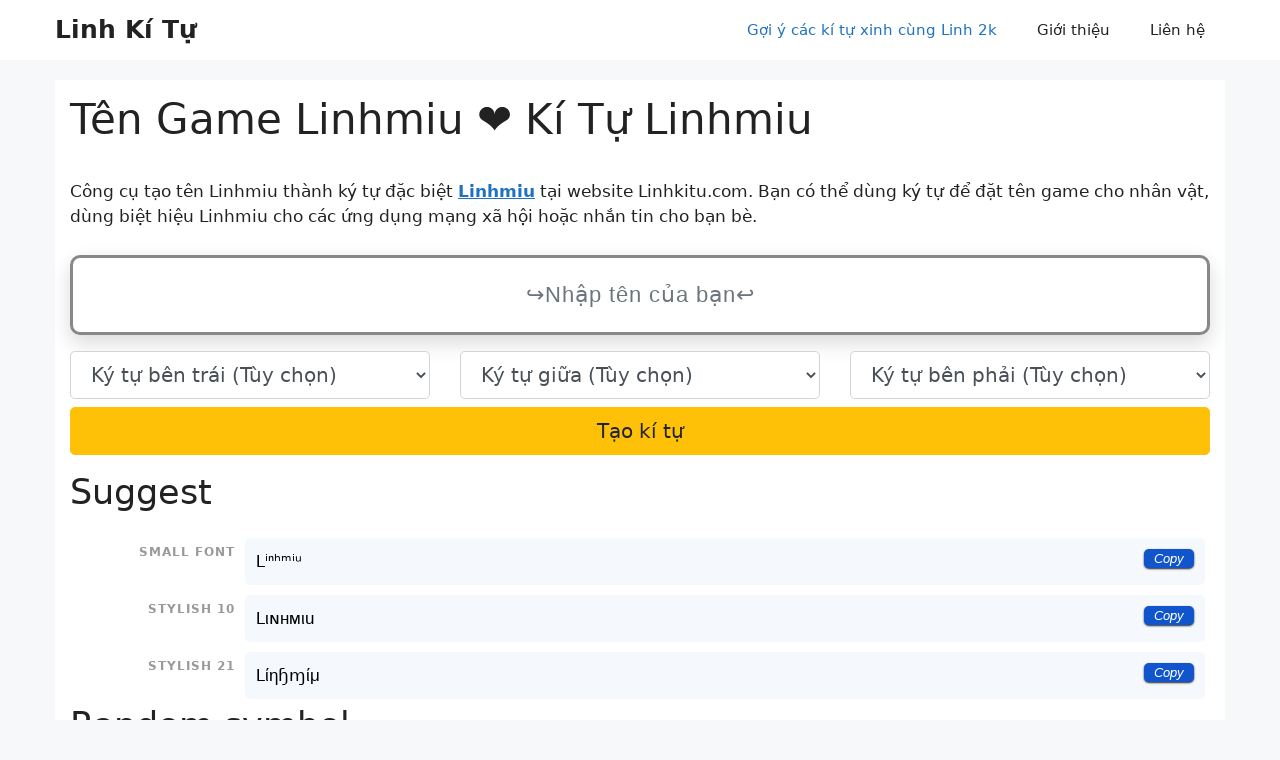

--- FILE ---
content_type: text/html; charset=UTF-8
request_url: https://linhkitu.com/linhmiu
body_size: 17923
content:
<!DOCTYPE html>
<html lang="vi" prefix="og: https://ogp.me/ns#">
<head>
	<meta charset="UTF-8">
	<meta name="viewport" content="width=device-width, initial-scale=1">
<!-- Tối ưu hóa công cụ tìm kiếm bởi Rank Math - https://rankmath.com/ -->
<title>Tên Game Linhmiu ❤️ Kí Tự Linhmiu</title>
<meta name="description" content="Gợi ý 0+ Các ký tự đặc biệt cho Linhmiu - tạo ra Linhmiu tên đẹp cho Trò chơi, biệt hiệu, tên nhân vật, ứng dụng nhắn tin hoặc mạng xã hội. Chia sẻ biểu tượng Linhmiu hoặc sao chép để sử dụng từ danh sách."/>
<meta name="robots" content="follow, index"/>
<meta property="og:locale" content="vi_VN" />
<meta property="og:type" content="article" />
<meta property="og:title" content="Tên Game Linhmiu ❤️ Kí Tự Linhmiu" />
<meta property="og:description" content="Gợi ý 0+ Các ký tự đặc biệt cho Linhmiu - tạo ra Linhmiu tên đẹp cho Trò chơi, biệt hiệu, tên nhân vật, ứng dụng nhắn tin hoặc mạng xã hội. Chia sẻ biểu tượng Linhmiu hoặc sao chép để sử dụng từ danh sách." />
<meta property="og:site_name" content="Linh Kí Tự" />
<meta name="twitter:card" content="summary_large_image" />
<meta name="twitter:title" content="Tên Game Linhmiu ❤️ Kí Tự Linhmiu" />
<meta name="twitter:description" content="Gợi ý 0+ Các ký tự đặc biệt cho Linhmiu - tạo ra Linhmiu tên đẹp cho Trò chơi, biệt hiệu, tên nhân vật, ứng dụng nhắn tin hoặc mạng xã hội. Chia sẻ biểu tượng Linhmiu hoặc sao chép để sử dụng từ danh sách." />
<meta name="twitter:label1" content="Thời gian để đọc" />
<meta name="twitter:data1" content="Chưa đến một phút" />
<script type="application/ld+json" class="rank-math-schema">{"@context":"https://schema.org","@graph":[{"@type":["Person","Organization"],"@id":"https://linhkitu.com/#person","name":"Linh K\u00ed T\u1ef1"},{"@type":"WebSite","@id":"https://linhkitu.com/#website","url":"https://linhkitu.com","name":"Linh K\u00ed T\u1ef1","publisher":{"@id":"https://linhkitu.com/#person"},"inLanguage":"vi"},{"@type":"WebPage","@id":"#webpage","url":"","name":"T\u00ean Game Linhmiu \u2764\ufe0f K\u00ed T\u1ef1 Linhmiu","datePublished":"2022-02-21T06:58:11+00:00","dateModified":"2022-11-11T15:43:21+00:00","isPartOf":{"@id":"https://linhkitu.com/#website"},"inLanguage":"vi"},{"@type":"Person","@id":"https://linhkitu.com/author/linhkitu","name":"linhkitu","url":"https://linhkitu.com/author/linhkitu","image":{"@type":"ImageObject","@id":"https://secure.gravatar.com/avatar/f1301946d1970bbcc5555f7a95bf449cb42c73ac365148c267c90ca32a5b9da7?s=96&amp;d=mm&amp;r=g","url":"https://secure.gravatar.com/avatar/f1301946d1970bbcc5555f7a95bf449cb42c73ac365148c267c90ca32a5b9da7?s=96&amp;d=mm&amp;r=g","caption":"linhkitu","inLanguage":"vi"},"sameAs":["https://linhkitu.com"]},{"@type":"Article","headline":"T\u00ean Game Linhmiu \u2764\ufe0f K\u00ed T\u1ef1 Linhmiu","datePublished":"2022-02-21T06:58:11+00:00","dateModified":"2022-11-11T15:43:21+00:00","author":{"@id":"https://linhkitu.com/author/linhkitu","name":"linhkitu"},"publisher":{"@id":"https://linhkitu.com/#person"},"description":"G\u1ee3i \u00fd 0+ C\u00e1c k\u00fd t\u1ef1 \u0111\u1eb7c bi\u1ec7t cho Linhmiu - t\u1ea1o ra Linhmiu t\u00ean \u0111\u1eb9p cho Tr\u00f2 ch\u01a1i, bi\u1ec7t hi\u1ec7u, t\u00ean nh\u00e2n v\u1eadt, \u1ee9ng d\u1ee5ng nh\u1eafn tin ho\u1eb7c m\u1ea1ng x\u00e3 h\u1ed9i. Chia s\u1ebb bi\u1ec3u t\u01b0\u1ee3ng Linhmiu ho\u1eb7c sao ch\u00e9p \u0111\u1ec3 s\u1eed d\u1ee5ng t\u1eeb danh s\u00e1ch.","name":"T\u00ean Game Linhmiu \u2764\ufe0f K\u00ed T\u1ef1 Linhmiu","@id":"#richSnippet","isPartOf":{"@id":"#webpage"},"inLanguage":"vi","mainEntityOfPage":{"@id":"#webpage"}}]}</script>
<!-- /Plugin SEO WordPress Rank Math -->

<link rel='dns-prefetch' href='//stackpath.bootstrapcdn.com' />
<link rel="alternate" type="application/rss+xml" title="Dòng thông tin Linh Kí Tự &raquo;" href="https://linhkitu.com/feed" />
<link rel="alternate" type="application/rss+xml" title="Linh Kí Tự &raquo; Dòng bình luận" href="https://linhkitu.com/comments/feed" />
<link rel="canonical" href="https://linhkitu.com/linhmiu">
<link rel="alternate" hreflang="vi" href="https://linhkitu.com">
<meta property="og:url" content="https://linhkitu.com/linhmiu"/>
<link rel="alternate" title="oNhúng (JSON)" type="application/json+oembed" href="https://linhkitu.com/wp-json/oembed/1.0/embed?url=https%3A%2F%2Flinhkitu.com%2Ften-game-hay" />
<link rel="alternate" title="oNhúng (XML)" type="text/xml+oembed" href="https://linhkitu.com/wp-json/oembed/1.0/embed?url=https%3A%2F%2Flinhkitu.com%2Ften-game-hay&#038;format=xml" />
<style id='wp-img-auto-sizes-contain-inline-css'>
img:is([sizes=auto i],[sizes^="auto," i]){contain-intrinsic-size:3000px 1500px}
/*# sourceURL=wp-img-auto-sizes-contain-inline-css */
</style>
<style id='wp-emoji-styles-inline-css'>

	img.wp-smiley, img.emoji {
		display: inline !important;
		border: none !important;
		box-shadow: none !important;
		height: 1em !important;
		width: 1em !important;
		margin: 0 0.07em !important;
		vertical-align: -0.1em !important;
		background: none !important;
		padding: 0 !important;
	}
/*# sourceURL=wp-emoji-styles-inline-css */
</style>
<style id='wp-block-library-inline-css'>
:root{--wp-block-synced-color:#7a00df;--wp-block-synced-color--rgb:122,0,223;--wp-bound-block-color:var(--wp-block-synced-color);--wp-editor-canvas-background:#ddd;--wp-admin-theme-color:#007cba;--wp-admin-theme-color--rgb:0,124,186;--wp-admin-theme-color-darker-10:#006ba1;--wp-admin-theme-color-darker-10--rgb:0,107,160.5;--wp-admin-theme-color-darker-20:#005a87;--wp-admin-theme-color-darker-20--rgb:0,90,135;--wp-admin-border-width-focus:2px}@media (min-resolution:192dpi){:root{--wp-admin-border-width-focus:1.5px}}.wp-element-button{cursor:pointer}:root .has-very-light-gray-background-color{background-color:#eee}:root .has-very-dark-gray-background-color{background-color:#313131}:root .has-very-light-gray-color{color:#eee}:root .has-very-dark-gray-color{color:#313131}:root .has-vivid-green-cyan-to-vivid-cyan-blue-gradient-background{background:linear-gradient(135deg,#00d084,#0693e3)}:root .has-purple-crush-gradient-background{background:linear-gradient(135deg,#34e2e4,#4721fb 50%,#ab1dfe)}:root .has-hazy-dawn-gradient-background{background:linear-gradient(135deg,#faaca8,#dad0ec)}:root .has-subdued-olive-gradient-background{background:linear-gradient(135deg,#fafae1,#67a671)}:root .has-atomic-cream-gradient-background{background:linear-gradient(135deg,#fdd79a,#004a59)}:root .has-nightshade-gradient-background{background:linear-gradient(135deg,#330968,#31cdcf)}:root .has-midnight-gradient-background{background:linear-gradient(135deg,#020381,#2874fc)}:root{--wp--preset--font-size--normal:16px;--wp--preset--font-size--huge:42px}.has-regular-font-size{font-size:1em}.has-larger-font-size{font-size:2.625em}.has-normal-font-size{font-size:var(--wp--preset--font-size--normal)}.has-huge-font-size{font-size:var(--wp--preset--font-size--huge)}.has-text-align-center{text-align:center}.has-text-align-left{text-align:left}.has-text-align-right{text-align:right}.has-fit-text{white-space:nowrap!important}#end-resizable-editor-section{display:none}.aligncenter{clear:both}.items-justified-left{justify-content:flex-start}.items-justified-center{justify-content:center}.items-justified-right{justify-content:flex-end}.items-justified-space-between{justify-content:space-between}.screen-reader-text{border:0;clip-path:inset(50%);height:1px;margin:-1px;overflow:hidden;padding:0;position:absolute;width:1px;word-wrap:normal!important}.screen-reader-text:focus{background-color:#ddd;clip-path:none;color:#444;display:block;font-size:1em;height:auto;left:5px;line-height:normal;padding:15px 23px 14px;text-decoration:none;top:5px;width:auto;z-index:100000}html :where(.has-border-color){border-style:solid}html :where([style*=border-top-color]){border-top-style:solid}html :where([style*=border-right-color]){border-right-style:solid}html :where([style*=border-bottom-color]){border-bottom-style:solid}html :where([style*=border-left-color]){border-left-style:solid}html :where([style*=border-width]){border-style:solid}html :where([style*=border-top-width]){border-top-style:solid}html :where([style*=border-right-width]){border-right-style:solid}html :where([style*=border-bottom-width]){border-bottom-style:solid}html :where([style*=border-left-width]){border-left-style:solid}html :where(img[class*=wp-image-]){height:auto;max-width:100%}:where(figure){margin:0 0 1em}html :where(.is-position-sticky){--wp-admin--admin-bar--position-offset:var(--wp-admin--admin-bar--height,0px)}@media screen and (max-width:600px){html :where(.is-position-sticky){--wp-admin--admin-bar--position-offset:0px}}

/*# sourceURL=wp-block-library-inline-css */
</style><style id='wp-block-paragraph-inline-css'>
.is-small-text{font-size:.875em}.is-regular-text{font-size:1em}.is-large-text{font-size:2.25em}.is-larger-text{font-size:3em}.has-drop-cap:not(:focus):first-letter{float:left;font-size:8.4em;font-style:normal;font-weight:100;line-height:.68;margin:.05em .1em 0 0;text-transform:uppercase}body.rtl .has-drop-cap:not(:focus):first-letter{float:none;margin-left:.1em}p.has-drop-cap.has-background{overflow:hidden}:root :where(p.has-background){padding:1.25em 2.375em}:where(p.has-text-color:not(.has-link-color)) a{color:inherit}p.has-text-align-left[style*="writing-mode:vertical-lr"],p.has-text-align-right[style*="writing-mode:vertical-rl"]{rotate:180deg}
/*# sourceURL=https://linhkitu.com/wp-includes/blocks/paragraph/style.min.css */
</style>
<style id='global-styles-inline-css'>
:root{--wp--preset--aspect-ratio--square: 1;--wp--preset--aspect-ratio--4-3: 4/3;--wp--preset--aspect-ratio--3-4: 3/4;--wp--preset--aspect-ratio--3-2: 3/2;--wp--preset--aspect-ratio--2-3: 2/3;--wp--preset--aspect-ratio--16-9: 16/9;--wp--preset--aspect-ratio--9-16: 9/16;--wp--preset--color--black: #000000;--wp--preset--color--cyan-bluish-gray: #abb8c3;--wp--preset--color--white: #ffffff;--wp--preset--color--pale-pink: #f78da7;--wp--preset--color--vivid-red: #cf2e2e;--wp--preset--color--luminous-vivid-orange: #ff6900;--wp--preset--color--luminous-vivid-amber: #fcb900;--wp--preset--color--light-green-cyan: #7bdcb5;--wp--preset--color--vivid-green-cyan: #00d084;--wp--preset--color--pale-cyan-blue: #8ed1fc;--wp--preset--color--vivid-cyan-blue: #0693e3;--wp--preset--color--vivid-purple: #9b51e0;--wp--preset--color--contrast: var(--contrast);--wp--preset--color--contrast-2: var(--contrast-2);--wp--preset--color--contrast-3: var(--contrast-3);--wp--preset--color--base: var(--base);--wp--preset--color--base-2: var(--base-2);--wp--preset--color--base-3: var(--base-3);--wp--preset--color--accent: var(--accent);--wp--preset--gradient--vivid-cyan-blue-to-vivid-purple: linear-gradient(135deg,rgb(6,147,227) 0%,rgb(155,81,224) 100%);--wp--preset--gradient--light-green-cyan-to-vivid-green-cyan: linear-gradient(135deg,rgb(122,220,180) 0%,rgb(0,208,130) 100%);--wp--preset--gradient--luminous-vivid-amber-to-luminous-vivid-orange: linear-gradient(135deg,rgb(252,185,0) 0%,rgb(255,105,0) 100%);--wp--preset--gradient--luminous-vivid-orange-to-vivid-red: linear-gradient(135deg,rgb(255,105,0) 0%,rgb(207,46,46) 100%);--wp--preset--gradient--very-light-gray-to-cyan-bluish-gray: linear-gradient(135deg,rgb(238,238,238) 0%,rgb(169,184,195) 100%);--wp--preset--gradient--cool-to-warm-spectrum: linear-gradient(135deg,rgb(74,234,220) 0%,rgb(151,120,209) 20%,rgb(207,42,186) 40%,rgb(238,44,130) 60%,rgb(251,105,98) 80%,rgb(254,248,76) 100%);--wp--preset--gradient--blush-light-purple: linear-gradient(135deg,rgb(255,206,236) 0%,rgb(152,150,240) 100%);--wp--preset--gradient--blush-bordeaux: linear-gradient(135deg,rgb(254,205,165) 0%,rgb(254,45,45) 50%,rgb(107,0,62) 100%);--wp--preset--gradient--luminous-dusk: linear-gradient(135deg,rgb(255,203,112) 0%,rgb(199,81,192) 50%,rgb(65,88,208) 100%);--wp--preset--gradient--pale-ocean: linear-gradient(135deg,rgb(255,245,203) 0%,rgb(182,227,212) 50%,rgb(51,167,181) 100%);--wp--preset--gradient--electric-grass: linear-gradient(135deg,rgb(202,248,128) 0%,rgb(113,206,126) 100%);--wp--preset--gradient--midnight: linear-gradient(135deg,rgb(2,3,129) 0%,rgb(40,116,252) 100%);--wp--preset--font-size--small: 13px;--wp--preset--font-size--medium: 20px;--wp--preset--font-size--large: 36px;--wp--preset--font-size--x-large: 42px;--wp--preset--spacing--20: 0.44rem;--wp--preset--spacing--30: 0.67rem;--wp--preset--spacing--40: 1rem;--wp--preset--spacing--50: 1.5rem;--wp--preset--spacing--60: 2.25rem;--wp--preset--spacing--70: 3.38rem;--wp--preset--spacing--80: 5.06rem;--wp--preset--shadow--natural: 6px 6px 9px rgba(0, 0, 0, 0.2);--wp--preset--shadow--deep: 12px 12px 50px rgba(0, 0, 0, 0.4);--wp--preset--shadow--sharp: 6px 6px 0px rgba(0, 0, 0, 0.2);--wp--preset--shadow--outlined: 6px 6px 0px -3px rgb(255, 255, 255), 6px 6px rgb(0, 0, 0);--wp--preset--shadow--crisp: 6px 6px 0px rgb(0, 0, 0);}:where(.is-layout-flex){gap: 0.5em;}:where(.is-layout-grid){gap: 0.5em;}body .is-layout-flex{display: flex;}.is-layout-flex{flex-wrap: wrap;align-items: center;}.is-layout-flex > :is(*, div){margin: 0;}body .is-layout-grid{display: grid;}.is-layout-grid > :is(*, div){margin: 0;}:where(.wp-block-columns.is-layout-flex){gap: 2em;}:where(.wp-block-columns.is-layout-grid){gap: 2em;}:where(.wp-block-post-template.is-layout-flex){gap: 1.25em;}:where(.wp-block-post-template.is-layout-grid){gap: 1.25em;}.has-black-color{color: var(--wp--preset--color--black) !important;}.has-cyan-bluish-gray-color{color: var(--wp--preset--color--cyan-bluish-gray) !important;}.has-white-color{color: var(--wp--preset--color--white) !important;}.has-pale-pink-color{color: var(--wp--preset--color--pale-pink) !important;}.has-vivid-red-color{color: var(--wp--preset--color--vivid-red) !important;}.has-luminous-vivid-orange-color{color: var(--wp--preset--color--luminous-vivid-orange) !important;}.has-luminous-vivid-amber-color{color: var(--wp--preset--color--luminous-vivid-amber) !important;}.has-light-green-cyan-color{color: var(--wp--preset--color--light-green-cyan) !important;}.has-vivid-green-cyan-color{color: var(--wp--preset--color--vivid-green-cyan) !important;}.has-pale-cyan-blue-color{color: var(--wp--preset--color--pale-cyan-blue) !important;}.has-vivid-cyan-blue-color{color: var(--wp--preset--color--vivid-cyan-blue) !important;}.has-vivid-purple-color{color: var(--wp--preset--color--vivid-purple) !important;}.has-black-background-color{background-color: var(--wp--preset--color--black) !important;}.has-cyan-bluish-gray-background-color{background-color: var(--wp--preset--color--cyan-bluish-gray) !important;}.has-white-background-color{background-color: var(--wp--preset--color--white) !important;}.has-pale-pink-background-color{background-color: var(--wp--preset--color--pale-pink) !important;}.has-vivid-red-background-color{background-color: var(--wp--preset--color--vivid-red) !important;}.has-luminous-vivid-orange-background-color{background-color: var(--wp--preset--color--luminous-vivid-orange) !important;}.has-luminous-vivid-amber-background-color{background-color: var(--wp--preset--color--luminous-vivid-amber) !important;}.has-light-green-cyan-background-color{background-color: var(--wp--preset--color--light-green-cyan) !important;}.has-vivid-green-cyan-background-color{background-color: var(--wp--preset--color--vivid-green-cyan) !important;}.has-pale-cyan-blue-background-color{background-color: var(--wp--preset--color--pale-cyan-blue) !important;}.has-vivid-cyan-blue-background-color{background-color: var(--wp--preset--color--vivid-cyan-blue) !important;}.has-vivid-purple-background-color{background-color: var(--wp--preset--color--vivid-purple) !important;}.has-black-border-color{border-color: var(--wp--preset--color--black) !important;}.has-cyan-bluish-gray-border-color{border-color: var(--wp--preset--color--cyan-bluish-gray) !important;}.has-white-border-color{border-color: var(--wp--preset--color--white) !important;}.has-pale-pink-border-color{border-color: var(--wp--preset--color--pale-pink) !important;}.has-vivid-red-border-color{border-color: var(--wp--preset--color--vivid-red) !important;}.has-luminous-vivid-orange-border-color{border-color: var(--wp--preset--color--luminous-vivid-orange) !important;}.has-luminous-vivid-amber-border-color{border-color: var(--wp--preset--color--luminous-vivid-amber) !important;}.has-light-green-cyan-border-color{border-color: var(--wp--preset--color--light-green-cyan) !important;}.has-vivid-green-cyan-border-color{border-color: var(--wp--preset--color--vivid-green-cyan) !important;}.has-pale-cyan-blue-border-color{border-color: var(--wp--preset--color--pale-cyan-blue) !important;}.has-vivid-cyan-blue-border-color{border-color: var(--wp--preset--color--vivid-cyan-blue) !important;}.has-vivid-purple-border-color{border-color: var(--wp--preset--color--vivid-purple) !important;}.has-vivid-cyan-blue-to-vivid-purple-gradient-background{background: var(--wp--preset--gradient--vivid-cyan-blue-to-vivid-purple) !important;}.has-light-green-cyan-to-vivid-green-cyan-gradient-background{background: var(--wp--preset--gradient--light-green-cyan-to-vivid-green-cyan) !important;}.has-luminous-vivid-amber-to-luminous-vivid-orange-gradient-background{background: var(--wp--preset--gradient--luminous-vivid-amber-to-luminous-vivid-orange) !important;}.has-luminous-vivid-orange-to-vivid-red-gradient-background{background: var(--wp--preset--gradient--luminous-vivid-orange-to-vivid-red) !important;}.has-very-light-gray-to-cyan-bluish-gray-gradient-background{background: var(--wp--preset--gradient--very-light-gray-to-cyan-bluish-gray) !important;}.has-cool-to-warm-spectrum-gradient-background{background: var(--wp--preset--gradient--cool-to-warm-spectrum) !important;}.has-blush-light-purple-gradient-background{background: var(--wp--preset--gradient--blush-light-purple) !important;}.has-blush-bordeaux-gradient-background{background: var(--wp--preset--gradient--blush-bordeaux) !important;}.has-luminous-dusk-gradient-background{background: var(--wp--preset--gradient--luminous-dusk) !important;}.has-pale-ocean-gradient-background{background: var(--wp--preset--gradient--pale-ocean) !important;}.has-electric-grass-gradient-background{background: var(--wp--preset--gradient--electric-grass) !important;}.has-midnight-gradient-background{background: var(--wp--preset--gradient--midnight) !important;}.has-small-font-size{font-size: var(--wp--preset--font-size--small) !important;}.has-medium-font-size{font-size: var(--wp--preset--font-size--medium) !important;}.has-large-font-size{font-size: var(--wp--preset--font-size--large) !important;}.has-x-large-font-size{font-size: var(--wp--preset--font-size--x-large) !important;}
/*# sourceURL=global-styles-inline-css */
</style>

<style id='classic-theme-styles-inline-css'>
/*! This file is auto-generated */
.wp-block-button__link{color:#fff;background-color:#32373c;border-radius:9999px;box-shadow:none;text-decoration:none;padding:calc(.667em + 2px) calc(1.333em + 2px);font-size:1.125em}.wp-block-file__button{background:#32373c;color:#fff;text-decoration:none}
/*# sourceURL=/wp-includes/css/classic-themes.min.css */
</style>
<link rel='stylesheet' id='nickname-theme-css' href='https://linhkitu.com/wp-content/plugins/nicknames/assets/nickname.css?ver=1.0.6.8.1' media='all' />
<link rel='stylesheet' id='nickname-style-css' href='https://linhkitu.com/wp-content/plugins/nicknames/themes/violet-nohome/style.css?ver=1.0.6.8.1' media='all' />
<link rel='stylesheet' id='bootstrap4-css' href='https://stackpath.bootstrapcdn.com/bootstrap/4.1.1/css/bootstrap.min.css?ver=6.9' media='all' />
<link rel='stylesheet' id='generate-widget-areas-css' href='https://linhkitu.com/wp-content/themes/generatepress/assets/css/components/widget-areas.min.css?ver=3.5.1' media='all' />
<link rel='stylesheet' id='generate-style-css' href='https://linhkitu.com/wp-content/themes/generatepress/assets/css/main.min.css?ver=3.5.1' media='all' />
<style id='generate-style-inline-css'>
body{background-color:var(--base-2);color:var(--contrast);}a{color:var(--accent);}a{text-decoration:underline;}.entry-title a, .site-branding a, a.button, .wp-block-button__link, .main-navigation a{text-decoration:none;}a:hover, a:focus, a:active{color:var(--contrast);}.wp-block-group__inner-container{max-width:1200px;margin-left:auto;margin-right:auto;}:root{--contrast:#222222;--contrast-2:#575760;--contrast-3:#b2b2be;--base:#f0f0f0;--base-2:#f7f8f9;--base-3:#ffffff;--accent:#1e73be;}:root .has-contrast-color{color:var(--contrast);}:root .has-contrast-background-color{background-color:var(--contrast);}:root .has-contrast-2-color{color:var(--contrast-2);}:root .has-contrast-2-background-color{background-color:var(--contrast-2);}:root .has-contrast-3-color{color:var(--contrast-3);}:root .has-contrast-3-background-color{background-color:var(--contrast-3);}:root .has-base-color{color:var(--base);}:root .has-base-background-color{background-color:var(--base);}:root .has-base-2-color{color:var(--base-2);}:root .has-base-2-background-color{background-color:var(--base-2);}:root .has-base-3-color{color:var(--base-3);}:root .has-base-3-background-color{background-color:var(--base-3);}:root .has-accent-color{color:var(--accent);}:root .has-accent-background-color{background-color:var(--accent);}.top-bar{background-color:#636363;color:#ffffff;}.top-bar a{color:#ffffff;}.top-bar a:hover{color:#303030;}.site-header{background-color:var(--base-3);}.main-title a,.main-title a:hover{color:var(--contrast);}.site-description{color:var(--contrast-2);}.mobile-menu-control-wrapper .menu-toggle,.mobile-menu-control-wrapper .menu-toggle:hover,.mobile-menu-control-wrapper .menu-toggle:focus,.has-inline-mobile-toggle #site-navigation.toggled{background-color:rgba(0, 0, 0, 0.02);}.main-navigation,.main-navigation ul ul{background-color:var(--base-3);}.main-navigation .main-nav ul li a, .main-navigation .menu-toggle, .main-navigation .menu-bar-items{color:var(--contrast);}.main-navigation .main-nav ul li:not([class*="current-menu-"]):hover > a, .main-navigation .main-nav ul li:not([class*="current-menu-"]):focus > a, .main-navigation .main-nav ul li.sfHover:not([class*="current-menu-"]) > a, .main-navigation .menu-bar-item:hover > a, .main-navigation .menu-bar-item.sfHover > a{color:var(--accent);}button.menu-toggle:hover,button.menu-toggle:focus{color:var(--contrast);}.main-navigation .main-nav ul li[class*="current-menu-"] > a{color:var(--accent);}.navigation-search input[type="search"],.navigation-search input[type="search"]:active, .navigation-search input[type="search"]:focus, .main-navigation .main-nav ul li.search-item.active > a, .main-navigation .menu-bar-items .search-item.active > a{color:var(--accent);}.main-navigation ul ul{background-color:var(--base);}.separate-containers .inside-article, .separate-containers .comments-area, .separate-containers .page-header, .one-container .container, .separate-containers .paging-navigation, .inside-page-header{background-color:var(--base-3);}.entry-title a{color:var(--contrast);}.entry-title a:hover{color:var(--contrast-2);}.entry-meta{color:var(--contrast-2);}.sidebar .widget{background-color:var(--base-3);}.footer-widgets{background-color:var(--base-3);}.site-info{background-color:var(--base-3);}input[type="text"],input[type="email"],input[type="url"],input[type="password"],input[type="search"],input[type="tel"],input[type="number"],textarea,select{color:var(--contrast);background-color:var(--base-2);border-color:var(--base);}input[type="text"]:focus,input[type="email"]:focus,input[type="url"]:focus,input[type="password"]:focus,input[type="search"]:focus,input[type="tel"]:focus,input[type="number"]:focus,textarea:focus,select:focus{color:var(--contrast);background-color:var(--base-2);border-color:var(--contrast-3);}button,html input[type="button"],input[type="reset"],input[type="submit"],a.button,a.wp-block-button__link:not(.has-background){color:#ffffff;background-color:#55555e;}button:hover,html input[type="button"]:hover,input[type="reset"]:hover,input[type="submit"]:hover,a.button:hover,button:focus,html input[type="button"]:focus,input[type="reset"]:focus,input[type="submit"]:focus,a.button:focus,a.wp-block-button__link:not(.has-background):active,a.wp-block-button__link:not(.has-background):focus,a.wp-block-button__link:not(.has-background):hover{color:#ffffff;background-color:#3f4047;}a.generate-back-to-top{background-color:rgba( 0,0,0,0.4 );color:#ffffff;}a.generate-back-to-top:hover,a.generate-back-to-top:focus{background-color:rgba( 0,0,0,0.6 );color:#ffffff;}:root{--gp-search-modal-bg-color:var(--base-3);--gp-search-modal-text-color:var(--contrast);--gp-search-modal-overlay-bg-color:rgba(0,0,0,0.2);}@media (max-width: 768px){.main-navigation .menu-bar-item:hover > a, .main-navigation .menu-bar-item.sfHover > a{background:none;color:var(--contrast);}}.inside-header{padding:0px 15px 0px 15px;}.nav-below-header .main-navigation .inside-navigation.grid-container, .nav-above-header .main-navigation .inside-navigation.grid-container{padding:0px 5px 0px 5px;}.separate-containers .inside-article, .separate-containers .comments-area, .separate-containers .page-header, .separate-containers .paging-navigation, .one-container .site-content, .inside-page-header{padding:15px;}.site-main .wp-block-group__inner-container{padding:15px;}.separate-containers .paging-navigation{padding-top:20px;padding-bottom:20px;}.entry-content .alignwide, body:not(.no-sidebar) .entry-content .alignfull{margin-left:-15px;width:calc(100% + 30px);max-width:calc(100% + 30px);}.one-container.right-sidebar .site-main,.one-container.both-right .site-main{margin-right:15px;}.one-container.left-sidebar .site-main,.one-container.both-left .site-main{margin-left:15px;}.one-container.both-sidebars .site-main{margin:0px 15px 0px 15px;}.one-container.archive .post:not(:last-child):not(.is-loop-template-item), .one-container.blog .post:not(:last-child):not(.is-loop-template-item){padding-bottom:15px;}.rtl .menu-item-has-children .dropdown-menu-toggle{padding-left:20px;}.rtl .main-navigation .main-nav ul li.menu-item-has-children > a{padding-right:20px;}@media (max-width:768px){.separate-containers .inside-article, .separate-containers .comments-area, .separate-containers .page-header, .separate-containers .paging-navigation, .one-container .site-content, .inside-page-header{padding:30px;}.site-main .wp-block-group__inner-container{padding:30px;}.inside-top-bar{padding-right:30px;padding-left:30px;}.inside-header{padding-right:30px;padding-left:30px;}.widget-area .widget{padding-top:30px;padding-right:30px;padding-bottom:30px;padding-left:30px;}.footer-widgets-container{padding-top:30px;padding-right:30px;padding-bottom:30px;padding-left:30px;}.inside-site-info{padding-right:30px;padding-left:30px;}.entry-content .alignwide, body:not(.no-sidebar) .entry-content .alignfull{margin-left:-30px;width:calc(100% + 60px);max-width:calc(100% + 60px);}.one-container .site-main .paging-navigation{margin-bottom:20px;}}/* End cached CSS */.is-right-sidebar{width:30%;}.is-left-sidebar{width:30%;}.site-content .content-area{width:100%;}@media (max-width: 768px){.main-navigation .menu-toggle,.sidebar-nav-mobile:not(#sticky-placeholder){display:block;}.main-navigation ul,.gen-sidebar-nav,.main-navigation:not(.slideout-navigation):not(.toggled) .main-nav > ul,.has-inline-mobile-toggle #site-navigation .inside-navigation > *:not(.navigation-search):not(.main-nav){display:none;}.nav-align-right .inside-navigation,.nav-align-center .inside-navigation{justify-content:space-between;}.has-inline-mobile-toggle .mobile-menu-control-wrapper{display:flex;flex-wrap:wrap;}.has-inline-mobile-toggle .inside-header{flex-direction:row;text-align:left;flex-wrap:wrap;}.has-inline-mobile-toggle .header-widget,.has-inline-mobile-toggle #site-navigation{flex-basis:100%;}.nav-float-left .has-inline-mobile-toggle #site-navigation{order:10;}}
/*# sourceURL=generate-style-inline-css */
</style>
<script src="https://linhkitu.com/wp-includes/js/jquery/jquery.min.js?ver=3.7.1" id="jquery-core-js"></script>
<script src="https://linhkitu.com/wp-includes/js/jquery/jquery-migrate.min.js?ver=3.4.1" id="jquery-migrate-js"></script>
<link rel="https://api.w.org/" href="https://linhkitu.com/wp-json/" /><link rel="alternate" title="JSON" type="application/json" href="https://linhkitu.com/wp-json/wp/v2/pages/10" /><link rel="EditURI" type="application/rsd+xml" title="RSD" href="https://linhkitu.com/xmlrpc.php?rsd" />
<meta name="generator" content="WordPress 6.9" />
<link rel="icon" href="https://linhkitu.com/wp-content/uploads/2023/02/linh-150x150.png" sizes="32x32" />
<link rel="icon" href="https://linhkitu.com/wp-content/uploads/2023/02/linh.png" sizes="192x192" />
<link rel="apple-touch-icon" href="https://linhkitu.com/wp-content/uploads/2023/02/linh.png" />
<meta name="msapplication-TileImage" content="https://linhkitu.com/wp-content/uploads/2023/02/linh.png" />
</head>

<body class="wp-singular page-template-default page page-id-10 wp-embed-responsive wp-theme-generatepress post-image-aligned-center sticky-menu-fade no-sidebar nav-float-right separate-containers header-aligned-left dropdown-hover" itemtype="https://schema.org/WebPage" itemscope>
	<a class="screen-reader-text skip-link" href="#content" title="Chuyển đến nội dung">Chuyển đến nội dung</a>		<header class="site-header has-inline-mobile-toggle" id="masthead" aria-label="Trang"  itemtype="https://schema.org/WPHeader" itemscope>
			<div class="inside-header grid-container">
				<div class="site-branding">
						<p class="main-title" itemprop="headline">
					<a href="https://linhkitu.com/" rel="home">Linh Kí Tự</a>
				</p>
						
					</div>	<nav class="main-navigation mobile-menu-control-wrapper" id="mobile-menu-control-wrapper" aria-label="Bật tắt mobile">
				<button data-nav="site-navigation" class="menu-toggle" aria-controls="primary-menu" aria-expanded="false">
			<span class="gp-icon icon-menu-bars"><svg viewBox="0 0 512 512" aria-hidden="true" xmlns="http://www.w3.org/2000/svg" width="1em" height="1em"><path d="M0 96c0-13.255 10.745-24 24-24h464c13.255 0 24 10.745 24 24s-10.745 24-24 24H24c-13.255 0-24-10.745-24-24zm0 160c0-13.255 10.745-24 24-24h464c13.255 0 24 10.745 24 24s-10.745 24-24 24H24c-13.255 0-24-10.745-24-24zm0 160c0-13.255 10.745-24 24-24h464c13.255 0 24 10.745 24 24s-10.745 24-24 24H24c-13.255 0-24-10.745-24-24z" /></svg><svg viewBox="0 0 512 512" aria-hidden="true" xmlns="http://www.w3.org/2000/svg" width="1em" height="1em"><path d="M71.029 71.029c9.373-9.372 24.569-9.372 33.942 0L256 222.059l151.029-151.03c9.373-9.372 24.569-9.372 33.942 0 9.372 9.373 9.372 24.569 0 33.942L289.941 256l151.03 151.029c9.372 9.373 9.372 24.569 0 33.942-9.373 9.372-24.569 9.372-33.942 0L256 289.941l-151.029 151.03c-9.373 9.372-24.569 9.372-33.942 0-9.372-9.373-9.372-24.569 0-33.942L222.059 256 71.029 104.971c-9.372-9.373-9.372-24.569 0-33.942z" /></svg></span><span class="screen-reader-text">Menu</span>		</button>
	</nav>
			<nav class="main-navigation sub-menu-right" id="site-navigation" aria-label="Chính"  itemtype="https://schema.org/SiteNavigationElement" itemscope>
			<div class="inside-navigation grid-container">
								<button class="menu-toggle" aria-controls="primary-menu" aria-expanded="false">
					<span class="gp-icon icon-menu-bars"><svg viewBox="0 0 512 512" aria-hidden="true" xmlns="http://www.w3.org/2000/svg" width="1em" height="1em"><path d="M0 96c0-13.255 10.745-24 24-24h464c13.255 0 24 10.745 24 24s-10.745 24-24 24H24c-13.255 0-24-10.745-24-24zm0 160c0-13.255 10.745-24 24-24h464c13.255 0 24 10.745 24 24s-10.745 24-24 24H24c-13.255 0-24-10.745-24-24zm0 160c0-13.255 10.745-24 24-24h464c13.255 0 24 10.745 24 24s-10.745 24-24 24H24c-13.255 0-24-10.745-24-24z" /></svg><svg viewBox="0 0 512 512" aria-hidden="true" xmlns="http://www.w3.org/2000/svg" width="1em" height="1em"><path d="M71.029 71.029c9.373-9.372 24.569-9.372 33.942 0L256 222.059l151.029-151.03c9.373-9.372 24.569-9.372 33.942 0 9.372 9.373 9.372 24.569 0 33.942L289.941 256l151.03 151.029c9.372 9.373 9.372 24.569 0 33.942-9.373 9.372-24.569 9.372-33.942 0L256 289.941l-151.029 151.03c-9.373 9.372-24.569 9.372-33.942 0-9.372-9.373-9.372-24.569 0-33.942L222.059 256 71.029 104.971c-9.372-9.373-9.372-24.569 0-33.942z" /></svg></span><span class="screen-reader-text">Menu</span>				</button>
				<div id="primary-menu" class="main-nav"><ul id="menu-primary-menu" class=" menu sf-menu"><li id="menu-item-19" class="menu-item menu-item-type-post_type menu-item-object-page current-menu-item page_item page-item-10 current_page_item menu-item-19"><a href="https://linhkitu.com/ten-game-hay" aria-current="page">Gợi ý các kí tự xinh cùng Linh 2k</a></li>
<li id="menu-item-17" class="menu-item menu-item-type-post_type menu-item-object-page menu-item-17"><a href="https://linhkitu.com/gioi-thieu">Giới thiệu</a></li>
<li id="menu-item-20" class="menu-item menu-item-type-post_type menu-item-object-page menu-item-20"><a href="https://linhkitu.com/lien-he">Liên hệ</a></li>
</ul></div>			</div>
		</nav>
					</div>
		</header>
		
	<div class="site grid-container container hfeed" id="page">
				<div class="site-content" id="content">
			
	<div class="content-area" id="primary">
		<main class="site-main" id="main">
			
<article id="post-10" class="post-10 page type-page status-publish" itemtype="https://schema.org/CreativeWork" itemscope>
	<div class="inside-article">
		
			<header class="entry-header">
				<h1 class="entry-title" itemprop="headline">Tên Game Linhmiu ❤️ Kí Tự Linhmiu</h1>			</header>

			
		<div class="entry-content" itemprop="text">
			<p>Công cụ tạo tên Linhmiu thành ký tự đặc biệt <a rel="nofollow" href="https://linhkitu.com/linhmiu"><strong>Linhmiu</strong></a> tại website Linhkitu.com. Bạn có thể dùng ký tự để đặt tên game cho nhân vật, dùng biệt hiệu Linhmiu cho các ứng dụng mạng xã hội hoặc nhắn tin cho bạn bè.</p><div class="my-3" id="boxGeneratorName">
                <form id="data_form_text_generator" onsubmit="return false">
                    <input type="text" name="text_normal" id="text_letters" class="form-control form-control-lg search my-3" placeholder="↪Nhập tên của bạn↩" value="">
                    <div class="row text-center">
                        <div class="col-12 col-md-4 mb-1">
                            <select id="text_first" name="text_first" class="form-control form-control-lg btn-rounded" aria-label="text_first">
                             <optgroup label="Phổ biến">
                                <option value="">Ký tự bên trái (Tùy chọn)</option>
                                <option value="×͜×">×͜×</option>
                                <option value="╰‿╯">╰‿╯</option>
                                <option value="×᷼×">×᷼×</option>
                                <option value="☂">☂</option>
                                <option value=""> Iphone</option>
                                <option value="ㅤ">khoảng trống</option>
                                <option value="╰︿╯">╰︿╯</option>
                                <option value="꧁༺">꧁༺</option>
                                <option value="★彡">★彡</option>
                                <option value="ミ★">ミ★</option>
                                <option value="ミᵒ°">ミᵒ°</option>
                                <option value="『">『</option>
                                <option value="*•.¸♡">*•.¸♡</option>
                                <option value="ᏇᎯᎶ丶">ᏇᎯᎶ丶</option>
                                <option value="乡">乡</option>
                                <option value="ʚ">ʚ</option>
                                <option value="廴">廴</option>
                             </optgroup>
                             <optgroup label="Kí tự thông dụng 1">
                                <option value="๖ACE✪">๖ACE✪</option>
                                <option value="࿐">࿐</option>
                                <option value="๖">๖</option>
                                <option value="๖ۣۜ">๖ۣۜ</option>
                                <option value="ঔ">ঔ</option>
                                <option value="ঌ">ঌ</option>
                                <option value="♚">♚</option>
                                <option value="♕">♕</option>
                                <option value="✿">✿</option>
                                <option value="❄">❄</option>
                                <option value="❤">❤</option>
                                <option value="ッ">ッ</option>
                                <option value="☆">☆</option>
                                <option value="‿✿">‿✿</option>
                                <option value="➻❥">➻❥</option>
                                <option value="❖︵">❖︵</option>
                                <option value="‿✶">‿✶</option>
                                <option value="︵✰">︵✰</option>
                                <option value="✎﹏">✎﹏</option>
                                <option value="﹏✍">﹏✍</option>
                                <option value="︵❣">︵❣</option>
                                <option value="﹏❣">﹏❣</option>
                                <option value="✞ঔৣ۝">✞ঔৣ۝</option>
                                <option value="◥">◥</option>
                                <option value="▲">▲</option>
                                <option value="◇">◇</option>
                                <option value="◆">◆</option>
                                <option value="☠">☠</option>
                                <option value="❣">❣</option>
                                <option value="➻">➻</option>
                                <option value="✎">✎</option>
                                <option value="☓">☓</option>
                                <option value="ღ">ღ</option>
                                <option value="☂">☂</option>
                                <option value="❦">❦</option>
                                <option value="☗">☗</option>
                                <option value="﹏">﹏</option>
                                <option value="❖">❖</option>
                                <option value="۶">۶</option>
                                <option value="✚">✚</option>
                                <option value="ʚɞ">ʚɞ</option>
                                <option value="╰☜">╰☜</option>
                                <option value="☞╯">☞╯</option>
                                <option value="✔">✔</option>
                                <option value="✾">✾</option>
                                <option value="♥">♥</option>
                                <option value="♪">♪</option>
                                <option value="●">●</option>
                                <option value="■">■</option>
                             </optgroup>
                             <optgroup label="Kí tự thông dụng 2">
                                <option value="✌">✌</option>
                                <option value="☝">☝</option>
                                <option value="☥">☥</option>
                                <option value="ッ">ッ</option>
                                <option value="♜">♜</option>
                                <option value="✟">✟</option>
                                <option value="❖">❖</option>
                                <option value="✦">✦</option>
                                <option value="✼">✼</option>
                                <option value="⊹⊱">⊹⊱</option>
                                <option value="⊰⊹">⊰⊹</option>
                                <option value="╰❥">╰❥</option>
                                <option value="↭">↭</option>
                                <option value="❛❜">❛❜</option>
                                <option value="₠">₠</option>
                                <option value="™">™</option>
                                <option value="℠">℠</option>
                                <option value="ᴾᴿᴼシ">ᴾᴿᴼシ</option>
                                <option value="ᵛᶰシ">ᵛᶰシ</option>
                                <option value="๖²⁴ʱ">๖²⁴ʱ</option>
                                <option value="թг๏">թг๏</option>
                                <option value="ᴳᵒ">ᴳᵒ</option>
                                <option value="█▬█ █ ▀█▀">█▬█ █ ▀█▀</option>
                                <option value="ᴵᴬᴹ">ᴵᴬᴹ</option>
                                <option value="₠">₠</option>
                                <option value="𝔰𝔲𝔭𝔢𝔯">𝔰𝔲𝔭𝔢𝔯</option>
                                <option value="ᶠᴬᴷᴱ">ᶠᴬᴷᴱ</option>
                                <option value="⏤͟͟͞͞★">⏤͟͟͞͞★</option>
                                <option value="𒅒">𒅒</option>
                                <option value="╰☆☆">╰☆☆</option>
                             </optgroup>
                            </select>
                        </div>
                        <div class="col-12 col-md-4 mb-1">
                            <select id="text_space" aria-label="text_space" name="text_space" class="form-control form-control-lg btn-rounded">
                                <optgroup label="Phổ biến">
                                    <option value="">Ký tự giữa (Tùy chọn)</option>
                                    <option value="ㅤ">khoảng trống</option>
                                    <option value="×͜×">×͜×</option>
                                    <option value="╰‿╯">╰‿╯</option>
                                    <option value="×᷼×">×᷼×</option>
                                    <option value="☂">☂</option>
                                    <option value=""> Iphone</option>
                                    <option value="乛">乛</option>
                                    <option value="๛">๛</option>
                                    <option value="丶">丶</option>
                                    <option value="۶">۶</option>
                                    <option value="ღ">ღ</option>
                                    <option value="♪">♪</option>
                                    <option value="↭">↭</option>
                                </optgroup>
                                <optgroup label="Kí tự thông dụng 1">
                                    <option value="•">•</option>
                                    <option value="๖">๖</option>
                                    <option value="๖ۣۜ">๖ۣۜ</option>
                                    <option value="ঔ">ঔ</option>
                                    <option value="ঌ">ঌ</option>
                                    <option value="♚">♚</option>
                                    <option value="♕">♕</option>
                                    <option value="✿">✿</option>
                                    <option value="❄">❄</option>
                                    <option value="❤">❤</option>
                                    <option value="☆">☆</option>
                                    <option value="▲">▲</option>
                                    <option value="◇">◇</option>
                                    <option value="◆">◆</option>
                                    <option value="☠">☠</option>
                                    <option value="❣">❣</option>
                                    <option value="➻">➻</option>
                                    <option value="✎">✎</option>
                                    <option value="☂">☂</option>
                                    <option value="❦">❦</option>
                                    <option value="☗">☗</option>
                                    <option value="﹏">﹏</option>
                                    <option value="❖">❖</option>
                                    <option value="✚">✚</option>
                                    <option value="ʚɞ">ʚɞ</option>
                                    <option value="✔">✔</option>
                                    <option value="✾">✾</option>
                                    <option value="♥">♥</option>
                                    <option value="●">●</option>
                                    <option value="■">■</option>
                                    <option value="✌">✌</option>
                                    <option value="☝">☝</option>
                                    <option value="☥">☥</option>
                                    <option value="ッ">ッ</option>
                                    <option value="♜">♜</option>
                                    <option value="✟">✟</option>
                                    <option value="❖">❖</option>
                                    <option value="✦">✦</option>
                                    <option value="✼">✼</option>
                                </optgroup>
                            </select>
                        </div>
                        <div class="col-12 col-md-4 mb-1">
                            <select id="text_last" aria-label="text_last" name="text_last" class="form-control form-control-lg btn-rounded">
                                <optgroup label="Phổ biến">
                                    <option value="">Ký tự bên phải (Tùy chọn)</option>
                                    <option value="×͜×">×͜×</option>
                                    <option value="╰‿╯">╰‿╯</option>
                                    <option value="×᷼×">×᷼×</option>
                                    <option value="☂">☂</option>
                                    <option value=""> Iphone</option>
                                    <option value="ㅤ">khoảng trống</option>
                                    <option value="╰︿╯">╰︿╯</option>
                                    <option value="༻꧂">༻꧂</option>
                                    <option value="ミ★">ミ★</option>
                                    <option value="★彡">★彡</option>
                                    <option value="°ᵒ彡">°ᵒ彡</option>
                                    <option value="』">』</option>
                                    <option value="۝ঔৣ✞">۝ঔৣ✞</option>
                                    <option value="ッ">ッ</option>
                                    <option value="ɞ">ɞ</option>
                                    <option value="✿‿">✿‿</option>
                                    <option value="࿐">࿐</option>
                                    <option value="⁀ᶦᵈᵒᶫ">⁀ᶦᵈᵒᶫ</option>
                                </optgroup>
                                <optgroup label="Kí tự thông dụng 1">
                                    <option value=" ͜✿҈"> ͜✿҈</option>
                                    <option value="ঔ">ঔ</option>
                                    <option value="ঌ">ঌ</option>
                                    <option value="♚">♚</option>
                                    <option value="♕">♕</option>
                                    <option value="✿">✿</option>
                                    <option value="❄">❄</option>
                                    <option value="❤">❤</option>
                                    <option value="☆">☆</option>
                                    <option value="➻❥">➻❥</option>
                                    <option value="❖︵">❖︵</option>
                                    <option value="‿✶">‿✶</option>
                                    <option value="︵✰">︵✰</option>
                                    <option value="✎﹏">✎﹏</option>
                                    <option value="﹏✍">﹏✍</option>
                                    <option value="︵❣">︵❣</option>
                                    <option value="﹏❣">﹏❣</option>
                                    <option value="◤">◤</option>
                                    <option value="▲">▲</option>
                                    <option value="◇">◇</option>
                                    <option value="◆">◆</option>
                                    <option value="☠">☠</option>
                                    <option value="❣">❣</option>
                                    <option value="➻">➻</option>
                                    <option value="✎">✎</option>
                                    <option value="ღ">ღ</option>
                                    <option value="☂">☂</option>
                                    <option value="❦">❦</option>
                                    <option value="☗">☗</option>
                                    <option value="﹏">﹏</option>
                                    <option value="❖">❖</option>
                                    <option value="۶">۶</option>
                                    <option value="✚">✚</option>
                                    <option value="ʚɞ">ʚɞ</option>
                                    <option value="╰☜">╰☜</option>
                                    <option value="☞╯">☞╯</option>
                                    <option value="✔">✔</option>
                                    <option value="✾">✾</option>
                                    <option value="♥">♥</option>
                                    <option value="♪">♪</option>
                                    <option value="✌">✌</option>
                                    <option value="☝">☝</option>
                                    <option value="☥">☥</option>
                                    <option value="ッ">ッ</option>
                                    <option value="⊹⊱">⊹⊱</option>
                                    <option value="⊰⊹">⊰⊹</option>
                                    <option value="╰❥">╰❥</option>
                                    <option value="❛❜">❛❜</option>
                                </optgroup>
                                <optgroup label="Kí tự thông dụng 2">
                                    <option value="︵❻❾">︵❻❾</option>
                                    <option value="︵²ᵏ">︵²ᵏ</option>
                                    <option value="︵²ᵏ¹">︵²ᵏ¹</option>
                                    <option value="︵²ᵏ²">︵²ᵏ²</option>
                                    <option value="︵²ᵏ³">︵²ᵏ³</option>
                                    <option value="︵²ᵏ⁴">︵²ᵏ⁴</option>
                                    <option value="︵²ᵏ⁵">︵²ᵏ⁵</option>
                                    <option value="︵²ᵏ⁶">︵²ᵏ⁶</option>
                                    <option value="︵²ᵏ⁷">︵²ᵏ⁷</option>
                                    <option value="︵²ᵏ⁸">︵²ᵏ⁸</option>
                                    <option value="︵²ᵏ⁹">︵²ᵏ⁹</option>
                                    <option value="™">™</option>
                                    <option value="℠">℠</option>
                                    <option value="ᴾᴿᴼシ">ᴾᴿᴼシ</option>
                                    <option value="ᵛᶰシ">ᵛᶰシ</option>
                                    <option value="๖²⁴ʱ">๖²⁴ʱ</option>
                                </optgroup>
                            </select>
                        </div>
                    </div>
                    <button type="button" class="btn btn-warning btn-rounded btn-lg btn-block my-1 btnTextGenerator">Tạo kí tự</button>
                    <input type="hidden" id="nameslug" name="nameslug" value="linhmiu"/>
                    <script type="text/javascript">
                        var text_copy = "Copied...";
                    </script>
                </form>
            </div><div id="symbol_text_generator" class="my-3 linhkitu-theme"><ul class="list-group m-0 p-0"></ul></div><div class="my-3"><h2>Tên kí tự Linhmiu đẹp</h2><p>Tên ký tự đặc biệt Linhmiu đã được 0 đăng lên để cộng đồng Linh Kí Tự sử dụng, bạn có thể chia sẻ với bạn bè hoặc click vào ký tự để sao chép và sử dụng. Bạn có thể nhấn dấu (+) trên tên Linhmiu để nói lời cảm ơn, nhấn dấu trừ để bày tỏ sự không hài lòng.</p><div class="row nicknameListPage"></div></div><div class="row my-3">
	    <div class="col-12">
	    	<h2>Tên kí tự Linhmiu</h2>
	    	<p>Gợi ý 0+ Các ký tự đặc biệt cho Linhmiu -  tạo ra Linhmiu tên đẹp cho Trò chơi, biệt hiệu, tên nhân vật, ứng dụng nhắn tin hoặc mạng xã hội. Chia sẻ biểu tượng Linhmiu hoặc sao chép để sử dụng từ danh sách.</p>
	    </div>
	    <div class="col-12">
        	<div id="cloud_wrapper" class="mb_5_pt text-center">
 						<canvas id="nf_cloud" width="556" height="556" style="max-width: 100%;"></canvas>
                        	<script>
							    function initCloud(){
							        var nn_cloud = document.getElementById('nf_cloud');
							        var wr_wth = document.getElementById('cloud_wrapper').offsetWidth;
							        //if(wr_wth > 800 || wr_wth < 100) { wr_wth = 400;}
							        //nn_cloud.setAttribute('width', wr_wth);
							        WordCloud(nn_cloud, {
							            list: [["Linhmiu",5],],
							            weightFactor: function (size) {return Math.random() * 6 * size;},
							            color: function (word, weight) {
							                var rrr = Math.floor(Math.random() * 180) + 25 ;
							                var ggg = Math.floor(Math.random() * 184) + 25 ;
							                var bbb = Math.floor(Math.random() * 254) + 25 ;
							                return "rgb(" + rrr + ", " + ggg + ", " + bbb + ")";
							            },
							            minSize: 8, drawOutOfBound: true, gridSize: 2
							        });
							    }
						</script>
					</div>
	    	<div class="my-3 text-center"><strong>Đã thích</strong>
				<div id="reputation_block" class="d-inline-block ml-2">
            		<span onclick="voteReputation(this, '605c132a588d0672055236f2', 'like_name', '')" class="btn btn-primary btn-sm">
            			<i class="fa nfi-th-u fas fa-thumbs-up"></i> &nbsp;
            			<span class="badge badge-primary badge-pill">0</span>
            		</span>
            		<span onclick="voteReputation(this, '605c132a588d0672055236f2', 'dislike_name', '')" class="btn btn-secondary btn-sm">
            			<i class="fa nfi-th-d fas fa-thumbs-down"></i> &nbsp;
            			<span class="badge badge-primary badge-pill">0</span>
            		</span>
        		</div>
        	</div>
        	<h3>Let's vote for a boy or girl Linhmiu name</h3>
        	<p>People will be impressed with the beautiful name Linhmiu, but they don't know if the name Linhmiu is for a boy or a girl? Please join us to vote for Linhmiu as a boy or a girl.</p>
	    	<div class="my-3 text-center">
				<div id="vote_male_female_block" class="d-inline-block ml-2">
            		<span onclick="sendBoyGirl(this, '605c132a588d0672055236f2', 'male')" class="btn btn-lg">
            			<img decoding="async" src="/wp-content/plugins/nicknames/themes/violet/images/boy.svg">
            			<span class="badge badge-primary badge-pill">0</span>
            		</span>
            		<span onclick="sendBoyGirl(this, '605c132a588d0672055236f2', 'female')" class="btn btn-lg">
            			<img decoding="async" src="/wp-content/plugins/nicknames/themes/violet/images/girl.svg">
            			<span class="badge badge-primary badge-pill">0</span>
            		</span>
        		</div>
        	</div>
    	</div>
    </div><h3>Đăng kí tự của bạn</h3>
	         		<p>Giờ đây, thật đơn giản để chia sẻ Linh Kí Tự. Bạn chỉ cần nhập tên Linhmiu của mình để mọi người thích.</p>
	         		<div class="input-group my-3">
					  <input type="hidden" class="add_nickname_slug" value="linhmiu">
					  <input type="text" class="form-control m-0 p-1 add_nickname_text bg-white" placeholder="Nhập nickname của bạn">
					  <div class="input-group-append">
					    <button class="btn btn-primary btn-block add_nickname_action" type="button">Đăng ngay</button>
					  </div>
					</div>
					<script type="text/javascript">
				    	var keyIdeas = "Linhmiu", slugkey = "linhmiu", ideas_text = "kí tự", hlang = "vi";
				    	var cdn_images = "", domainname = "linhkitu.com";
				    	jQuery(document).ready(function() {
				    		QueryKeyword(slugkey,ideas_text +" "+ keyIdeas, hlang);
				    		formTextGenerator();
				    	});
				    </script><h3>Chia sẻ tên kí tự</h3>
	         		<p>Sao chép liên kết đến trang này và chia sẻ nó với bạn bè của bạn. Hoặc nhóm trò chuyện của bạn để mọi người có thể sử dụng ứng dụng đơn giản nhất có thể.</p>
	         		<div class="input-group my-3">
					  <input type="text" class="form-control m-0 p-1" placeholder="Nhập nickname của bạn" value="https://linhkitu.com/linhmiu">
					  <div class="input-group-append">
					    <a class="btn btn-primary btn-block" >Sao chép liên kết</a>
					  </div>
					</div><ul class="list-group a1 m-0"><li class="list-group-item pointer"><a rel="nofollow noreferrer noopener" target="_blank" href="https://linhkitu.com/go?key=aHR0cHM6Ly93d3cuZ29vZ2xlLmNvbS9zZWFyY2g/cT1saW5oa2l0dS5jb20=">linh kí tự đặc biệt</a></li><li class="list-group-item pointer"><a rel="nofollow noreferrer noopener" target="_blank" href="https://linhkitu.com/go?key=aHR0cHM6Ly93d3cuZ29vZ2xlLmNvbS9zZWFyY2g/cT1saW5oa2l0dS5jb20=">linh. miu</a></li><li class="list-group-item pointer"><a rel="nofollow noreferrer noopener" target="_blank" href="https://linhkitu.com/go?key=aHR0cHM6Ly93d3cuZ29vZ2xlLmNvbS9zZWFyY2g/cT1saW5oa2l0dS5jb20=">kí lùm mé</a></li><li class="list-group-item pointer"><a rel="nofollow noreferrer noopener" target="_blank" href="https://linhkitu.com/go?key=aHR0cHM6Ly93d3cuZ29vZ2xlLmNvbS9zZWFyY2g/cT1saW5oa2l0dS5jb20=">kí tự lv</a></li><li class="list-group-item pointer"><a rel="nofollow noreferrer noopener" target="_blank" href="https://linhkitu.com/go?key=aHR0cHM6Ly93d3cuZ29vZ2xlLmNvbS9zZWFyY2g/cT1saW5oa2l0dS5jb20=">miu kí tự đặc biệt</a></li></ul><p> Bạn đang xem ký tự Linhmiu. Bài đăng đã có hơn: 124 lượt xem.</p>
<p>Ý tưởng <a rel="nofollow" href="https://linhkitu.com"><strong>LinhKiTu</strong></a> cho trò chơi và cách đặt tên nhân vật, tên nhân vật liên quan đến Linhmiu. Trình tạo tên nhân vật này sử dụng các gợi ý tên hay cho người sử dụng  và sử dụng các ký hiệu bổ sung để làm cho tên trò chơi đẹp hơn.</p>
<p>Mã MD5 cho Linhmiu là: 0d24d76996d96a6157a1be66ce565dd1</p><ul class="list-group my-3 mx-0 p-0"><li class="list-group-item"><a rel="nofollow" href="https://linhkitu.com/luan-si-tun">Luân Sì Tủn</a></li><li class="list-group-item"><a rel="nofollow" href="https://linhkitu.com/lieu-2k3">Liễu 2k3</a></li><li class="list-group-item"><a rel="nofollow" href="https://linhkitu.com/elsu">Elsu</a></li><li class="list-group-item"><a rel="nofollow" href="https://linhkitu.com/ytb-elsu">YTB_Elsu</a></li><li class="list-group-item"><a rel="nofollow" href="https://linhkitu.com/ntn-elsu">NTN_Elsu</a></li><li class="list-group-item"><a rel="nofollow" href="https://linhkitu.com/71king-elsu">71King_Elsu</a></li><li class="list-group-item"><a rel="nofollow" href="https://linhkitu.com/god-elsu">God Elsu</a></li><li class="list-group-item"><a rel="nofollow" href="https://linhkitu.com/elsu-vlog">Elsu Vlog</a></li><li class="list-group-item"><a rel="nofollow" href="https://linhkitu.com/elsu-2007">Elsu 2007</a></li><li class="list-group-item"><a rel="nofollow" href="https://linhkitu.com/only-you">Only you</a></li></ul><p>Text is available under the <a href="https://creativecommons.org/licenses/by-sa/3.0/" rel="nofollow noopener" target="_blank">Creative Commons Attribution-ShareAlike License</a>; additional terms may apply. By using this site, you agree to the Terms of Use and Privacy Policy.</p>


<ul class="list-group my-3 mx-0 p-0"><li class="list-group-item"><a rel="nofollow" href="https://linhkitu.com/cat-ha-noi">cat hà nội</a></li><li class="list-group-item"><a rel="nofollow" href="https://linhkitu.com/sochua">sợchưa</a></li><li class="list-group-item"><a rel="nofollow" href="https://linhkitu.com/thach-hoang-dinh">thạch hoàng Định</a></li><li class="list-group-item"><a rel="nofollow" href="https://linhkitu.com/hu-quang-minh-gia">hư quang minh giả</a></li><li class="list-group-item"><a rel="nofollow" href="https://linhkitu.com/event">event</a></li><li class="list-group-item"><a rel="nofollow" href="https://linhkitu.com/dinh-hieu">Đinh hiếu</a></li><li class="list-group-item"><a rel="nofollow" href="https://linhkitu.com/lovuong1st">lovuong1st</a></li><li class="list-group-item"><a rel="nofollow" href="https://linhkitu.com/ga-lam-em">gà lắm em</a></li><li class="list-group-item"><a rel="nofollow" href="https://linhkitu.com/uchiha-marada">uchiha marada</a></li><li class="list-group-item"><a rel="nofollow" href="https://linhkitu.com/yaemiko">yaemiko</a></li><li class="list-group-item"><a rel="nofollow" href="https://linhkitu.com/oblivionforce">oblivionforce</a></li><li class="list-group-item"><a rel="nofollow" href="https://linhkitu.com/oblivion-force">oblivion force</a></li><li class="list-group-item"><a rel="nofollow" href="https://linhkitu.com/dark-the-gamer">dark  the gamer </a></li><li class="list-group-item"><a rel="nofollow" href="https://linhkitu.com/dark-2k11">dark 2k11 </a></li><li class="list-group-item"><a rel="nofollow" href="https://linhkitu.com/khong-co-trinh">không có trình </a></li><li class="list-group-item"><a rel="nofollow" href="https://linhkitu.com/rk-ruok999">rk ruok⁹⁹⁹</a></li><li class="list-group-item"><a rel="nofollow" href="https://linhkitu.com/so-chua">sợ chưa</a></li><li class="list-group-item"><a rel="nofollow" href="https://linhkitu.com/kimvang">kimvàng</a></li><li class="list-group-item"><a rel="nofollow" href="https://linhkitu.com/chi-yeu-minh-em">Chỉ Yêu Mình Em</a></li><li class="list-group-item"><a rel="nofollow" href="https://linhkitu.com/datdisan">ĐạtĐisăn</a></li><li class="list-group-item"><a rel="nofollow" href="https://linhkitu.com/khe79">khê79</a></li><li class="list-group-item"><a rel="nofollow" href="https://linhkitu.com/thich-om-boom">thích Ôm boom</a></li><li class="list-group-item"><a rel="nofollow" href="https://linhkitu.com/monster">monster</a></li><li class="list-group-item"><a rel="nofollow" href="https://linhkitu.com/hoang-nguyen">hoàng nguyên </a></li><li class="list-group-item"><a rel="nofollow" href="https://linhkitu.com/ma-than">ma thần</a></li><li class="list-group-item"><a rel="nofollow" href="https://linhkitu.com/tam-ma">tâm ma</a></li><li class="list-group-item"><a rel="nofollow" href="https://linhkitu.com/ma-tu">ma tu</a></li><li class="list-group-item"><a rel="nofollow" href="https://linhkitu.com/legendary">legendary</a></li><li class="list-group-item"><a rel="nofollow" href="https://linhkitu.com/dino-sama">dino sama</a></li><li class="list-group-item"><a rel="nofollow" href="https://linhkitu.com/be-tao">bé táo</a></li><li class="list-group-item"><a rel="nofollow" href="https://linhkitu.com/anh-bi">anh bí</a></li><li class="list-group-item"><a rel="nofollow" href="https://linhkitu.com/linh-miu">linh miu</a></li><li class="list-group-item"><a rel="nofollow" href="https://linhkitu.com/linh-leen">linh leen</a></li><li class="list-group-item"><a rel="nofollow" href="https://linhkitu.com/leen">leen</a></li><li class="list-group-item"><a rel="nofollow" href="https://linhkitu.com/thuy-linh">thùy linh</a></li><li class="list-group-item"><a rel="nofollow" href="https://linhkitu.com/tonicnguyen">tonicnguyen</a></li><li class="list-group-item"><a rel="nofollow" href="https://linhkitu.com/ck-phuong">ck phƯƠng</a></li><li class="list-group-item"><a rel="nofollow" href="https://linhkitu.com/fb-cau-ca"> ⓥfb ☽cậu cả ♀</a></li><li class="list-group-item"><a rel="nofollow" href="https://linhkitu.com/ling">ling</a></li><li class="list-group-item"><a rel="nofollow" href="https://linhkitu.com/linh-doan">linh đoàn </a></li><li class="list-group-item"><a rel="nofollow" href="https://linhkitu.com/ro">ro</a></li><li class="list-group-item"><a rel="nofollow" href="https://linhkitu.com/be-linh">bé linh</a></li><li class="list-group-item"><a rel="nofollow" href="https://linhkitu.com/linh-love-lgbt">linh love lgbt</a></li><li class="list-group-item"><a rel="nofollow" href="https://linhkitu.com/linh-nek">linh nek</a></li><li class="list-group-item"><a rel="nofollow" href="https://linhkitu.com/lin-thieu-nang">lin thiểu năng</a></li><li class="list-group-item"><a rel="nofollow" href="https://linhkitu.com/linh-2k12">linh 2k12</a></li><li class="list-group-item"><a rel="nofollow" href="https://linhkitu.com/leminhvn">leminhvn</a></li><li class="list-group-item"><a rel="nofollow" href="https://linhkitu.com/sang-le">sang le</a></li><li class="list-group-item"><a rel="nofollow" href="https://linhkitu.com/444">444</a></li><li class="list-group-item"><a rel="nofollow" href="https://linhkitu.com/yen-bo-ai">Yến bồ ai</a></li></ul>


<div class="row my-3"><div class="col-md-4 col-12"><div class="one_variant border p-2 my-1 text-center">
		            <div>
			            <a class="bold" rel="nofollow" href="https://linhkitu.com/joker">Joker</a>
			            <div class="copy_variant" data-clipboard-text="%°J҉O҉K҉E҉R҉°%">%°J҉O҉K҉E҉R҉°%</div>
		            </div>
		            <div id="name_votes_joker" class="variant_votes text-nowrap">
		               
		               <span class="vote_green"><i class="fa nfi-p "></i></span> 
		               <span class="color_green fs14px" title="Votes up">0</span>
		               <span class="color_red fs14px" title="Votes down">0</span>
		               <span class="vote_red">
		               <i class="fa nfi-m "></i>
		               </span>
		                                  
		            </div>
	     		</div></div><div class="col-md-4 col-12"><div class="one_variant border p-2 my-1 text-center">
		            <div>
			            <a class="bold" rel="nofollow" href="https://linhkitu.com/sang">Sang</a>
			            <div class="copy_variant" data-clipboard-text="Lê Thanh Sang">Lê Thanh Sang</div>
		            </div>
		            <div id="name_votes_sang" class="variant_votes text-nowrap">
		               
		               <span class="vote_green"><i class="fa nfi-p "></i></span> 
		               <span class="color_green fs14px" title="Votes up">0</span>
		               <span class="color_red fs14px" title="Votes down">0</span>
		               <span class="vote_red">
		               <i class="fa nfi-m "></i>
		               </span>
		                                  
		            </div>
	     		</div></div><div class="col-md-4 col-12"><div class="one_variant border p-2 my-1 text-center">
		            <div>
			            <a class="bold" rel="nofollow" href="https://linhkitu.com/yen-bo-ai">Yến bồ ai</a>
			            <div class="copy_variant" data-clipboard-text=""></div>
		            </div>
		            <div id="name_votes_yen-bo-ai" class="variant_votes text-nowrap">
		               
		               <span class="vote_green"><i class="fa nfi-p "></i></span> 
		               <span class="color_green fs14px" title="Votes up">1</span>
		               <span class="color_red fs14px" title="Votes down">0</span>
		               <span class="vote_red">
		               <i class="fa nfi-m "></i>
		               </span>
		                                  
		            </div>
	     		</div></div><div class="col-md-4 col-12"><div class="one_variant border p-2 my-1 text-center">
		            <div>
			            <a class="bold" rel="nofollow" href="https://linhkitu.com/ac-quy">Ác quỷ</a>
			            <div class="copy_variant" data-clipboard-text=""></div>
		            </div>
		            <div id="name_votes_ac-quy" class="variant_votes text-nowrap">
		               
		               <span class="vote_green"><i class="fa nfi-p "></i></span> 
		               <span class="color_green fs14px" title="Votes up">3</span>
		               <span class="color_red fs14px" title="Votes down">0</span>
		               <span class="vote_red">
		               <i class="fa nfi-m "></i>
		               </span>
		                                  
		            </div>
	     		</div></div><div class="col-md-4 col-12"><div class="one_variant border p-2 my-1 text-center">
		            <div>
			            <a class="bold" rel="nofollow" href="https://linhkitu.com/quan-doan">Quân Đoàn</a>
			            <div class="copy_variant" data-clipboard-text="QⓊâⓃĐⓄàⓃ︵²ᵏ⁶">QⓊâⓃĐⓄàⓃ︵²ᵏ⁶</div>
		            </div>
		            <div id="name_votes_quan-doan" class="variant_votes text-nowrap">
		               
		               <span class="vote_green"><i class="fa nfi-p "></i></span> 
		               <span class="color_green fs14px" title="Votes up">0</span>
		               <span class="color_red fs14px" title="Votes down">0</span>
		               <span class="vote_red">
		               <i class="fa nfi-m "></i>
		               </span>
		                                  
		            </div>
	     		</div></div><div class="col-md-4 col-12"><div class="one_variant border p-2 my-1 text-center">
		            <div>
			            <a class="bold" rel="nofollow" href="https://linhkitu.com/trai-tim">Trái Tim</a>
			            <div class="copy_variant" data-clipboard-text=" ღ"> ღ</div>
		            </div>
		            <div id="name_votes_trai-tim" class="variant_votes text-nowrap">
		               
		               <span class="vote_green"><i class="fa nfi-p "></i></span> 
		               <span class="color_green fs14px" title="Votes up">0</span>
		               <span class="color_red fs14px" title="Votes down">0</span>
		               <span class="vote_red">
		               <i class="fa nfi-m "></i>
		               </span>
		                                  
		            </div>
	     		</div></div><div class="col-md-4 col-12"><div class="one_variant border p-2 my-1 text-center">
		            <div>
			            <a class="bold" rel="nofollow" href="https://linhkitu.com/dau-cach">Dấu cách</a>
			            <div class="copy_variant" data-clipboard-text="                              ">                              </div>
		            </div>
		            <div id="name_votes_dau-cach" class="variant_votes text-nowrap">
		               
		               <span class="vote_green"><i class="fa nfi-p "></i></span> 
		               <span class="color_green fs14px" title="Votes up">0</span>
		               <span class="color_red fs14px" title="Votes down">0</span>
		               <span class="vote_red">
		               <i class="fa nfi-m "></i>
		               </span>
		                                  
		            </div>
	     		</div></div><div class="col-md-4 col-12"><div class="one_variant border p-2 my-1 text-center">
		            <div>
			            <a class="bold" rel="nofollow" href="https://linhkitu.com/2k">2K</a>
			            <div class="copy_variant" data-clipboard-text="2003 – ²⁰⁰³ – ²ᵏ³ – ₂₀₀₃ – ₂ₖ₃">2003 – ²⁰⁰³ – ²ᵏ³ – ₂₀₀₃ – ₂ₖ₃</div>
		            </div>
		            <div id="name_votes_2k" class="variant_votes text-nowrap">
		               
		               <span class="vote_green"><i class="fa nfi-p "></i></span> 
		               <span class="color_green fs14px" title="Votes up">2</span>
		               <span class="color_red fs14px" title="Votes down">0</span>
		               <span class="vote_red">
		               <i class="fa nfi-m "></i>
		               </span>
		                                  
		            </div>
	     		</div></div><div class="col-md-4 col-12"><div class="one_variant border p-2 my-1 text-center">
		            <div>
			            <a class="bold" rel="nofollow" href="https://linhkitu.com/ff">FF</a>
			            <div class="copy_variant" data-clipboard-text="GK丶C4">GK丶C4</div>
		            </div>
		            <div id="name_votes_ff" class="variant_votes text-nowrap">
		               
		               <span class="vote_green"><i class="fa nfi-p "></i></span> 
		               <span class="color_green fs14px" title="Votes up">0</span>
		               <span class="color_red fs14px" title="Votes down">0</span>
		               <span class="vote_red">
		               <i class="fa nfi-m "></i>
		               </span>
		                                  
		            </div>
	     		</div></div><div class="col-md-4 col-12"><div class="one_variant border p-2 my-1 text-center">
		            <div>
			            <a class="bold" rel="nofollow" href="https://linhkitu.com/444">444</a>
			            <div class="copy_variant" data-clipboard-text="4544">4544</div>
		            </div>
		            <div id="name_votes_444" class="variant_votes text-nowrap">
		               
		               <span class="vote_green"><i class="fa nfi-p "></i></span> 
		               <span class="color_green fs14px" title="Votes up">0</span>
		               <span class="color_red fs14px" title="Votes down">0</span>
		               <span class="vote_red">
		               <i class="fa nfi-m "></i>
		               </span>
		                                  
		            </div>
	     		</div></div><div class="col-md-4 col-12"><div class="one_variant border p-2 my-1 text-center">
		            <div>
			            <a class="bold" rel="nofollow" href="https://linhkitu.com/lien-quan">Liên Quân</a>
			            <div class="copy_variant" data-clipboard-text="Cáo Thành Hồ Ly">Cáo Thành Hồ Ly</div>
		            </div>
		            <div id="name_votes_lien-quan" class="variant_votes text-nowrap">
		               
		               <span class="vote_green"><i class="fa nfi-p "></i></span> 
		               <span class="color_green fs14px" title="Votes up">0</span>
		               <span class="color_red fs14px" title="Votes down">0</span>
		               <span class="vote_red">
		               <i class="fa nfi-m "></i>
		               </span>
		                                  
		            </div>
	     		</div></div><div class="col-md-4 col-12"><div class="one_variant border p-2 my-1 text-center">
		            <div>
			            <a class="bold" rel="nofollow" href="https://linhkitu.com/xyz">Xyz</a>
			            <div class="copy_variant" data-clipboard-text="X Y Z•">X Y Z•</div>
		            </div>
		            <div id="name_votes_xyz" class="variant_votes text-nowrap">
		               
		               <span class="vote_green"><i class="fa nfi-p "></i></span> 
		               <span class="color_green fs14px" title="Votes up">0</span>
		               <span class="color_red fs14px" title="Votes down">0</span>
		               <span class="vote_red">
		               <i class="fa nfi-m "></i>
		               </span>
		                                  
		            </div>
	     		</div></div><div class="col-md-4 col-12"><div class="one_variant border p-2 my-1 text-center">
		            <div>
			            <a class="bold" rel="nofollow" href="https://linhkitu.com/ong-ba-gia-tao-lo-het">Ông bà già tao lo hết</a>
			            <div class="copy_variant" data-clipboard-text=""></div>
		            </div>
		            <div id="name_votes_ong-ba-gia-tao-lo-het" class="variant_votes text-nowrap">
		               
		               <span class="vote_green"><i class="fa nfi-p "></i></span> 
		               <span class="color_green fs14px" title="Votes up">0</span>
		               <span class="color_red fs14px" title="Votes down">0</span>
		               <span class="vote_red">
		               <i class="fa nfi-m "></i>
		               </span>
		                                  
		            </div>
	     		</div></div><div class="col-md-4 col-12"><div class="one_variant border p-2 my-1 text-center">
		            <div>
			            <a class="bold" rel="nofollow" href="https://linhkitu.com/vayne">Vayne</a>
			            <div class="copy_variant" data-clipboard-text="Vαγηε">Vαγηε</div>
		            </div>
		            <div id="name_votes_vayne" class="variant_votes text-nowrap">
		               
		               <span class="vote_green"><i class="fa nfi-p "></i></span> 
		               <span class="color_green fs14px" title="Votes up">0</span>
		               <span class="color_red fs14px" title="Votes down">0</span>
		               <span class="vote_red">
		               <i class="fa nfi-m "></i>
		               </span>
		                                  
		            </div>
	     		</div></div><div class="col-md-4 col-12"><div class="one_variant border p-2 my-1 text-center">
		            <div>
			            <a class="bold" rel="nofollow" href="https://linhkitu.com/defeat">defeat</a>
			            <div class="copy_variant" data-clipboard-text=""></div>
		            </div>
		            <div id="name_votes_defeat" class="variant_votes text-nowrap">
		               
		               <span class="vote_green"><i class="fa nfi-p "></i></span> 
		               <span class="color_green fs14px" title="Votes up">0</span>
		               <span class="color_red fs14px" title="Votes down">0</span>
		               <span class="vote_red">
		               <i class="fa nfi-m "></i>
		               </span>
		                                  
		            </div>
	     		</div></div><div class="col-md-4 col-12"><div class="one_variant border p-2 my-1 text-center">
		            <div>
			            <a class="bold" rel="nofollow" href="https://linhkitu.com/bad-boy">Bad Boy</a>
			            <div class="copy_variant" data-clipboard-text="*•.¸♡Bค๔✿B๏ץ ♡¸.•*">*•.¸♡Bค๔✿B๏ץ ♡¸.•*</div>
		            </div>
		            <div id="name_votes_bad-boy" class="variant_votes text-nowrap">
		               
		               <span class="vote_green"><i class="fa nfi-p "></i></span> 
		               <span class="color_green fs14px" title="Votes up">2</span>
		               <span class="color_red fs14px" title="Votes down">0</span>
		               <span class="vote_red">
		               <i class="fa nfi-m "></i>
		               </span>
		                                  
		            </div>
	     		</div></div><div class="col-md-4 col-12"><div class="one_variant border p-2 my-1 text-center">
		            <div>
			            <a class="bold" rel="nofollow" href="https://linhkitu.com/free-fire">Free Fire</a>
			            <div class="copy_variant" data-clipboard-text="*•.¸♡T͜͡ôI͜͡❄L͜͡à❄A͜͡I͜͡?♡¸.•*">*•.¸♡T͜͡ôI͜͡❄L͜͡à❄A͜͡I͜͡?♡¸.•*</div>
		            </div>
		            <div id="name_votes_free-fire" class="variant_votes text-nowrap">
		               
		               <span class="vote_green"><i class="fa nfi-p "></i></span> 
		               <span class="color_green fs14px" title="Votes up">0</span>
		               <span class="color_red fs14px" title="Votes down">0</span>
		               <span class="vote_red">
		               <i class="fa nfi-m "></i>
		               </span>
		                                  
		            </div>
	     		</div></div><div class="col-md-4 col-12"><div class="one_variant border p-2 my-1 text-center">
		            <div>
			            <a class="bold" rel="nofollow" href="https://linhkitu.com/2021">2021</a>
			            <div class="copy_variant" data-clipboard-text="(´ . .̫ . `)">(´ . .̫ . `)</div>
		            </div>
		            <div id="name_votes_2021" class="variant_votes text-nowrap">
		               
		               <span class="vote_green"><i class="fa nfi-p "></i></span> 
		               <span class="color_green fs14px" title="Votes up">0</span>
		               <span class="color_red fs14px" title="Votes down">0</span>
		               <span class="vote_red">
		               <i class="fa nfi-m "></i>
		               </span>
		                                  
		            </div>
	     		</div></div><div class="col-md-4 col-12"><div class="one_variant border p-2 my-1 text-center">
		            <div>
			            <a class="bold" rel="nofollow" href="https://linhkitu.com/sang-le">sang le</a>
			            <div class="copy_variant" data-clipboard-text="﹏✍śɑnɕ۴lє︵³⁴">﹏✍śɑnɕ۴lє︵³⁴</div>
		            </div>
		            <div id="name_votes_sang-le" class="variant_votes text-nowrap">
		               
		               <span class="vote_green"><i class="fa nfi-p "></i></span> 
		               <span class="color_green fs14px" title="Votes up">0</span>
		               <span class="color_red fs14px" title="Votes down">0</span>
		               <span class="vote_red">
		               <i class="fa nfi-m "></i>
		               </span>
		                                  
		            </div>
	     		</div></div><div class="col-md-4 col-12"><div class="one_variant border p-2 my-1 text-center">
		            <div>
			            <a class="bold" rel="nofollow" href="https://linhkitu.com/panda">Panda</a>
			            <div class="copy_variant" data-clipboard-text="ᴾᴬᴺᴰᴬ">ᴾᴬᴺᴰᴬ</div>
		            </div>
		            <div id="name_votes_panda" class="variant_votes text-nowrap">
		               
		               <span class="vote_green"><i class="fa nfi-p "></i></span> 
		               <span class="color_green fs14px" title="Votes up">0</span>
		               <span class="color_red fs14px" title="Votes down">0</span>
		               <span class="vote_red">
		               <i class="fa nfi-m "></i>
		               </span>
		                                  
		            </div>
	     		</div></div><div class="col-md-4 col-12"><div class="one_variant border p-2 my-1 text-center">
		            <div>
			            <a class="bold" rel="nofollow" href="https://linhkitu.com/tiktok">Tiktok</a>
			            <div class="copy_variant" data-clipboard-text="°”𝓣𝓲𝓴 𝓣𝓸𝓴𝓲𝓷𝓰”°">°”𝓣𝓲𝓴 𝓣𝓸𝓴𝓲𝓷𝓰”°</div>
		            </div>
		            <div id="name_votes_tiktok" class="variant_votes text-nowrap">
		               
		               <span class="vote_green"><i class="fa nfi-p "></i></span> 
		               <span class="color_green fs14px" title="Votes up">0</span>
		               <span class="color_red fs14px" title="Votes down">0</span>
		               <span class="vote_red">
		               <i class="fa nfi-m "></i>
		               </span>
		                                  
		            </div>
	     		</div></div><div class="col-md-4 col-12"><div class="one_variant border p-2 my-1 text-center">
		            <div>
			            <a class="bold" rel="nofollow" href="https://linhkitu.com/xuong">Xương</a>
			            <div class="copy_variant" data-clipboard-text=""></div>
		            </div>
		            <div id="name_votes_xuong" class="variant_votes text-nowrap">
		               
		               <span class="vote_green"><i class="fa nfi-p "></i></span> 
		               <span class="color_green fs14px" title="Votes up">0</span>
		               <span class="color_red fs14px" title="Votes down">0</span>
		               <span class="vote_red">
		               <i class="fa nfi-m "></i>
		               </span>
		                                  
		            </div>
	     		</div></div><div class="col-md-4 col-12"><div class="one_variant border p-2 my-1 text-center">
		            <div>
			            <a class="bold" rel="nofollow" href="https://linhkitu.com/bad-girl">Bad Girl</a>
			            <div class="copy_variant" data-clipboard-text=" ╰‿╯нà︵²ᵏ²"> ╰‿╯нà︵²ᵏ²</div>
		            </div>
		            <div id="name_votes_bad-girl" class="variant_votes text-nowrap">
		               
		               <span class="vote_green"><i class="fa nfi-p "></i></span> 
		               <span class="color_green fs14px" title="Votes up">0</span>
		               <span class="color_red fs14px" title="Votes down">0</span>
		               <span class="vote_red">
		               <i class="fa nfi-m "></i>
		               </span>
		                                  
		            </div>
	     		</div></div><div class="col-md-4 col-12"><div class="one_variant border p-2 my-1 text-center">
		            <div>
			            <a class="bold" rel="nofollow" href="https://linhkitu.com/xuka">Xuka </a>
			            <div class="copy_variant" data-clipboard-text="｡Xυ๖ۣۜKᾰ︵²⁰⁰⁰☟">｡Xυ๖ۣۜKᾰ︵²⁰⁰⁰☟</div>
		            </div>
		            <div id="name_votes_xuka" class="variant_votes text-nowrap">
		               
		               <span class="vote_green"><i class="fa nfi-p "></i></span> 
		               <span class="color_green fs14px" title="Votes up">0</span>
		               <span class="color_red fs14px" title="Votes down">0</span>
		               <span class="vote_red">
		               <i class="fa nfi-m "></i>
		               </span>
		                                  
		            </div>
	     		</div></div><div class="col-md-4 col-12"><div class="one_variant border p-2 my-1 text-center">
		            <div>
			            <a class="bold" rel="nofollow" href="https://linhkitu.com/qua-tao">Quả Táo</a>
			            <div class="copy_variant" data-clipboard-text="Linh Sad">Linh Sad</div>
		            </div>
		            <div id="name_votes_qua-tao" class="variant_votes text-nowrap">
		               
		               <span class="vote_green"><i class="fa nfi-p "></i></span> 
		               <span class="color_green fs14px" title="Votes up">0</span>
		               <span class="color_red fs14px" title="Votes down">0</span>
		               <span class="vote_red">
		               <i class="fa nfi-m "></i>
		               </span>
		                                  
		            </div>
	     		</div></div><div class="col-md-4 col-12"><div class="one_variant border p-2 my-1 text-center">
		            <div>
			            <a class="bold" rel="nofollow" href="https://linhkitu.com/rikka-chan">Rikka chan</a>
			            <div class="copy_variant" data-clipboard-text=""></div>
		            </div>
		            <div id="name_votes_rikka-chan" class="variant_votes text-nowrap">
		               
		               <span class="vote_green"><i class="fa nfi-p "></i></span> 
		               <span class="color_green fs14px" title="Votes up">0</span>
		               <span class="color_red fs14px" title="Votes down">0</span>
		               <span class="vote_red">
		               <i class="fa nfi-m "></i>
		               </span>
		                                  
		            </div>
	     		</div></div><div class="col-md-4 col-12"><div class="one_variant border p-2 my-1 text-center">
		            <div>
			            <a class="bold" rel="nofollow" href="https://linhkitu.com/nobita">Nobita</a>
			            <div class="copy_variant" data-clipboard-text="(-_-)ทℴß¡Շα(-_-)">(-_-)ทℴß¡Շα(-_-)</div>
		            </div>
		            <div id="name_votes_nobita" class="variant_votes text-nowrap">
		               
		               <span class="vote_green"><i class="fa nfi-p "></i></span> 
		               <span class="color_green fs14px" title="Votes up">0</span>
		               <span class="color_red fs14px" title="Votes down">0</span>
		               <span class="vote_red">
		               <i class="fa nfi-m "></i>
		               </span>
		                                  
		            </div>
	     		</div></div><div class="col-md-4 col-12"><div class="one_variant border p-2 my-1 text-center">
		            <div>
			            <a class="bold" rel="nofollow" href="https://linhkitu.com/corona">Corona</a>
			            <div class="copy_variant" data-clipboard-text="CO͜͡R͜͡O͜͡N͜͡A͜͡">CO͜͡R͜͡O͜͡N͜͡A͜͡</div>
		            </div>
		            <div id="name_votes_corona" class="variant_votes text-nowrap">
		               
		               <span class="vote_green"><i class="fa nfi-p "></i></span> 
		               <span class="color_green fs14px" title="Votes up">0</span>
		               <span class="color_red fs14px" title="Votes down">0</span>
		               <span class="vote_red">
		               <i class="fa nfi-m "></i>
		               </span>
		                                  
		            </div>
	     		</div></div><div class="col-md-4 col-12"><div class="one_variant border p-2 my-1 text-center">
		            <div>
			            <a class="bold" rel="nofollow" href="https://linhkitu.com/thuy-tram">Thuỳ Trâm</a>
			            <div class="copy_variant" data-clipboard-text=""></div>
		            </div>
		            <div id="name_votes_thuy-tram" class="variant_votes text-nowrap">
		               
		               <span class="vote_green"><i class="fa nfi-p "></i></span> 
		               <span class="color_green fs14px" title="Votes up">0</span>
		               <span class="color_red fs14px" title="Votes down">0</span>
		               <span class="vote_red">
		               <i class="fa nfi-m "></i>
		               </span>
		                                  
		            </div>
	     		</div></div><div class="col-md-4 col-12"><div class="one_variant border p-2 my-1 text-center">
		            <div>
			            <a class="bold" rel="nofollow" href="https://linhkitu.com/linesmile">Linesmile</a>
			            <div class="copy_variant" data-clipboard-text=""></div>
		            </div>
		            <div id="name_votes_linesmile" class="variant_votes text-nowrap">
		               
		               <span class="vote_green"><i class="fa nfi-p "></i></span> 
		               <span class="color_green fs14px" title="Votes up">0</span>
		               <span class="color_red fs14px" title="Votes down">0</span>
		               <span class="vote_red">
		               <i class="fa nfi-m "></i>
		               </span>
		                                  
		            </div>
	     		</div></div><div class="col-md-4 col-12"><div class="one_variant border p-2 my-1 text-center">
		            <div>
			            <a class="bold" rel="nofollow" href="https://linhkitu.com/idol">Idol</a>
			            <div class="copy_variant" data-clipboard-text="๖ۣۜtiểu*bốiͥidͣoͫlッ">๖ۣۜtiểu*bốiͥidͣoͫlッ</div>
		            </div>
		            <div id="name_votes_idol" class="variant_votes text-nowrap">
		               
		               <span class="vote_green"><i class="fa nfi-p "></i></span> 
		               <span class="color_green fs14px" title="Votes up">0</span>
		               <span class="color_red fs14px" title="Votes down">0</span>
		               <span class="vote_red">
		               <i class="fa nfi-m "></i>
		               </span>
		                                  
		            </div>
	     		</div></div><div class="col-md-4 col-12"><div class="one_variant border p-2 my-1 text-center">
		            <div>
			            <a class="bold" rel="nofollow" href="https://linhkitu.com/yem">Yêm</a>
			            <div class="copy_variant" data-clipboard-text=""></div>
		            </div>
		            <div id="name_votes_yem" class="variant_votes text-nowrap">
		               
		               <span class="vote_green"><i class="fa nfi-p "></i></span> 
		               <span class="color_green fs14px" title="Votes up">0</span>
		               <span class="color_red fs14px" title="Votes down">0</span>
		               <span class="vote_red">
		               <i class="fa nfi-m "></i>
		               </span>
		                                  
		            </div>
	     		</div></div><div class="col-md-4 col-12"><div class="one_variant border p-2 my-1 text-center">
		            <div>
			            <a class="bold" rel="nofollow" href="https://linhkitu.com/ro">ro</a>
			            <div class="copy_variant" data-clipboard-text="ʀo">ʀo</div>
		            </div>
		            <div id="name_votes_ro" class="variant_votes text-nowrap">
		               
		               <span class="vote_green"><i class="fa nfi-p "></i></span> 
		               <span class="color_green fs14px" title="Votes up">0</span>
		               <span class="color_red fs14px" title="Votes down">0</span>
		               <span class="vote_red">
		               <i class="fa nfi-m "></i>
		               </span>
		                                  
		            </div>
	     		</div></div><div class="col-md-4 col-12"><div class="one_variant border p-2 my-1 text-center">
		            <div>
			            <a class="bold" rel="nofollow" href="https://linhkitu.com/hacker">Hacker</a>
			            <div class="copy_variant" data-clipboard-text="◎H๖ۣۜAC҉ꀘεr︵¹¹">◎H๖ۣۜAC҉ꀘεr︵¹¹</div>
		            </div>
		            <div id="name_votes_hacker" class="variant_votes text-nowrap">
		               
		               <span class="vote_green"><i class="fa nfi-p "></i></span> 
		               <span class="color_green fs14px" title="Votes up">0</span>
		               <span class="color_red fs14px" title="Votes down">0</span>
		               <span class="vote_red">
		               <i class="fa nfi-m "></i>
		               </span>
		                                  
		            </div>
	     		</div></div><div class="col-md-4 col-12"><div class="one_variant border p-2 my-1 text-center">
		            <div>
			            <a class="bold" rel="nofollow" href="https://linhkitu.com/linh">Linh</a>
			            <div class="copy_variant" data-clipboard-text="*¤°lίภ♄❦°¤*">*¤°lίภ♄❦°¤*</div>
		            </div>
		            <div id="name_votes_linh" class="variant_votes text-nowrap">
		               
		               <span class="vote_green"><i class="fa nfi-p "></i></span> 
		               <span class="color_green fs14px" title="Votes up">0</span>
		               <span class="color_red fs14px" title="Votes down">0</span>
		               <span class="vote_red">
		               <i class="fa nfi-m "></i>
		               </span>
		                                  
		            </div>
	     		</div></div><div class="col-md-4 col-12"><div class="one_variant border p-2 my-1 text-center">
		            <div>
			            <a class="bold" rel="nofollow" href="https://linhkitu.com/thanh-thao">Thanh Thảo</a>
			            <div class="copy_variant" data-clipboard-text=""></div>
		            </div>
		            <div id="name_votes_thanh-thao" class="variant_votes text-nowrap">
		               
		               <span class="vote_green"><i class="fa nfi-p "></i></span> 
		               <span class="color_green fs14px" title="Votes up">0</span>
		               <span class="color_red fs14px" title="Votes down">0</span>
		               <span class="vote_red">
		               <i class="fa nfi-m "></i>
		               </span>
		                                  
		            </div>
	     		</div></div><div class="col-md-4 col-12"><div class="one_variant border p-2 my-1 text-center">
		            <div>
			            <a class="bold" rel="nofollow" href="https://linhkitu.com/vng-long">VNG_Long♡</a>
			            <div class="copy_variant" data-clipboard-text=""></div>
		            </div>
		            <div id="name_votes_vng-long" class="variant_votes text-nowrap">
		               
		               <span class="vote_green"><i class="fa nfi-p "></i></span> 
		               <span class="color_green fs14px" title="Votes up">0</span>
		               <span class="color_red fs14px" title="Votes down">0</span>
		               <span class="vote_red">
		               <i class="fa nfi-m "></i>
		               </span>
		                                  
		            </div>
	     		</div></div><div class="col-md-4 col-12"><div class="one_variant border p-2 my-1 text-center">
		            <div>
			            <a class="bold" rel="nofollow" href="https://linhkitu.com/be-han">Bé Hân </a>
			            <div class="copy_variant" data-clipboard-text="☓вé⊰⊹Ĥâภ★彡">☓вé⊰⊹Ĥâภ★彡</div>
		            </div>
		            <div id="name_votes_be-han" class="variant_votes text-nowrap">
		               
		               <span class="vote_green"><i class="fa nfi-p "></i></span> 
		               <span class="color_green fs14px" title="Votes up">0</span>
		               <span class="color_red fs14px" title="Votes down">0</span>
		               <span class="vote_red">
		               <i class="fa nfi-m "></i>
		               </span>
		                                  
		            </div>
	     		</div></div><div class="col-md-4 col-12"><div class="one_variant border p-2 my-1 text-center">
		            <div>
			            <a class="bold" rel="nofollow" href="https://linhkitu.com/cay-du">Cây Dù</a>
			            <div class="copy_variant" data-clipboard-text="Như Quyngf">Như Quyngf</div>
		            </div>
		            <div id="name_votes_cay-du" class="variant_votes text-nowrap">
		               
		               <span class="vote_green"><i class="fa nfi-p "></i></span> 
		               <span class="color_green fs14px" title="Votes up">0</span>
		               <span class="color_red fs14px" title="Votes down">0</span>
		               <span class="vote_red">
		               <i class="fa nfi-m "></i>
		               </span>
		                                  
		            </div>
	     		</div></div><div class="col-md-4 col-12"><div class="one_variant border p-2 my-1 text-center">
		            <div>
			            <a class="bold" rel="nofollow" href="https://linhkitu.com/soytiet">SoYtiet </a>
			            <div class="copy_variant" data-clipboard-text="So̲̅Yt̲̅i̲̅e̲̅t̲̅">So̲̅Yt̲̅i̲̅e̲̅t̲̅</div>
		            </div>
		            <div id="name_votes_soytiet" class="variant_votes text-nowrap">
		               
		               <span class="vote_green"><i class="fa nfi-p "></i></span> 
		               <span class="color_green fs14px" title="Votes up">0</span>
		               <span class="color_red fs14px" title="Votes down">0</span>
		               <span class="vote_red">
		               <i class="fa nfi-m "></i>
		               </span>
		                                  
		            </div>
	     		</div></div><div class="col-md-4 col-12"><div class="one_variant border p-2 my-1 text-center">
		            <div>
			            <a class="bold" rel="nofollow" href="https://linhkitu.com/gunny">Gunny</a>
			            <div class="copy_variant" data-clipboard-text="Gยภภץ ">Gยภภץ </div>
		            </div>
		            <div id="name_votes_gunny" class="variant_votes text-nowrap">
		               
		               <span class="vote_green"><i class="fa nfi-p "></i></span> 
		               <span class="color_green fs14px" title="Votes up">0</span>
		               <span class="color_red fs14px" title="Votes down">0</span>
		               <span class="vote_red">
		               <i class="fa nfi-m "></i>
		               </span>
		                                  
		            </div>
	     		</div></div><div class="col-md-4 col-12"><div class="one_variant border p-2 my-1 text-center">
		            <div>
			            <a class="bold" rel="nofollow" href="https://linhkitu.com/25-hongyangho">25 HồngYangHồ</a>
			            <div class="copy_variant" data-clipboard-text=""></div>
		            </div>
		            <div id="name_votes_25-hongyangho" class="variant_votes text-nowrap">
		               
		               <span class="vote_green"><i class="fa nfi-p "></i></span> 
		               <span class="color_green fs14px" title="Votes up">0</span>
		               <span class="color_red fs14px" title="Votes down">0</span>
		               <span class="vote_red">
		               <i class="fa nfi-m "></i>
		               </span>
		                                  
		            </div>
	     		</div></div><div class="col-md-4 col-12"><div class="one_variant border p-2 my-1 text-center">
		            <div>
			            <a class="bold" rel="nofollow" href="https://linhkitu.com/mat-quy">Mặt Quỷ</a>
			            <div class="copy_variant" data-clipboard-text="Hải FA">Hải FA</div>
		            </div>
		            <div id="name_votes_mat-quy" class="variant_votes text-nowrap">
		               
		               <span class="vote_green"><i class="fa nfi-p "></i></span> 
		               <span class="color_green fs14px" title="Votes up">0</span>
		               <span class="color_red fs14px" title="Votes down">0</span>
		               <span class="vote_red">
		               <i class="fa nfi-m "></i>
		               </span>
		                                  
		            </div>
	     		</div></div><div class="col-md-4 col-12"><div class="one_variant border p-2 my-1 text-center">
		            <div>
			            <a class="bold" rel="nofollow" href="https://linhkitu.com/m-v-an">M.V.Ấn</a>
			            <div class="copy_variant" data-clipboard-text=""></div>
		            </div>
		            <div id="name_votes_m-v-an" class="variant_votes text-nowrap">
		               
		               <span class="vote_green"><i class="fa nfi-p "></i></span> 
		               <span class="color_green fs14px" title="Votes up">0</span>
		               <span class="color_red fs14px" title="Votes down">0</span>
		               <span class="vote_red">
		               <i class="fa nfi-m "></i>
		               </span>
		                                  
		            </div>
	     		</div></div><div class="col-md-4 col-12"><div class="one_variant border p-2 my-1 text-center">
		            <div>
			            <a class="bold" rel="nofollow" href="https://linhkitu.com/yd-pro">"/YD'𝓶𝓮𝓮➬pro</a>
			            <div class="copy_variant" data-clipboard-text="YD𝓶𝓮𝓮➬pro">YD𝓶𝓮𝓮➬pro</div>
		            </div>
		            <div id="name_votes_yd-pro" class="variant_votes text-nowrap">
		               
		               <span class="vote_green"><i class="fa nfi-p "></i></span> 
		               <span class="color_green fs14px" title="Votes up">0</span>
		               <span class="color_red fs14px" title="Votes down">0</span>
		               <span class="vote_red">
		               <i class="fa nfi-m "></i>
		               </span>
		                                  
		            </div>
	     		</div></div><div class="col-md-4 col-12"><div class="one_variant border p-2 my-1 text-center">
		            <div>
			            <a class="bold" rel="nofollow" href="https://linhkitu.com/sun-yang-ho">Sun Yang Hồ</a>
			            <div class="copy_variant" data-clipboard-text=""></div>
		            </div>
		            <div id="name_votes_sun-yang-ho" class="variant_votes text-nowrap">
		               
		               <span class="vote_green"><i class="fa nfi-p "></i></span> 
		               <span class="color_green fs14px" title="Votes up">0</span>
		               <span class="color_red fs14px" title="Votes down">0</span>
		               <span class="vote_red">
		               <i class="fa nfi-m "></i>
		               </span>
		                                  
		            </div>
	     		</div></div><div class="col-md-4 col-12"><div class="one_variant border p-2 my-1 text-center">
		            <div>
			            <a class="bold" rel="nofollow" href="https://linhkitu.com/bong-tuyet">Bông Tuyết</a>
			            <div class="copy_variant" data-clipboard-text="BôᏁᎶTᏌᎩếᎿ">BôᏁᎶTᏌᎩếᎿ</div>
		            </div>
		            <div id="name_votes_bong-tuyet" class="variant_votes text-nowrap">
		               
		               <span class="vote_green"><i class="fa nfi-p "></i></span> 
		               <span class="color_green fs14px" title="Votes up">0</span>
		               <span class="color_red fs14px" title="Votes down">0</span>
		               <span class="vote_red">
		               <i class="fa nfi-m "></i>
		               </span>
		                                  
		            </div>
	     		</div></div><div class="col-md-4 col-12"><div class="one_variant border p-2 my-1 text-center">
		            <div>
			            <a class="bold" rel="nofollow" href="https://linhkitu.com/defead">defead</a>
			            <div class="copy_variant" data-clipboard-text=""></div>
		            </div>
		            <div id="name_votes_defead" class="variant_votes text-nowrap">
		               
		               <span class="vote_green"><i class="fa nfi-p "></i></span> 
		               <span class="color_green fs14px" title="Votes up">0</span>
		               <span class="color_red fs14px" title="Votes down">0</span>
		               <span class="vote_red">
		               <i class="fa nfi-m "></i>
		               </span>
		                                  
		            </div>
	     		</div></div><div class="col-md-4 col-12"><div class="one_variant border p-2 my-1 text-center">
		            <div>
			            <a class="bold" rel="nofollow" href="https://linhkitu.com/sung-a-lu">Sùng A lú</a>
			            <div class="copy_variant" data-clipboard-text=""></div>
		            </div>
		            <div id="name_votes_sung-a-lu" class="variant_votes text-nowrap">
		               
		               <span class="vote_green"><i class="fa nfi-p "></i></span> 
		               <span class="color_green fs14px" title="Votes up">0</span>
		               <span class="color_red fs14px" title="Votes down">0</span>
		               <span class="vote_red">
		               <i class="fa nfi-m "></i>
		               </span>
		                                  
		            </div>
	     		</div></div><div class="col-md-4 col-12"><div class="one_variant border p-2 my-1 text-center">
		            <div>
			            <a class="bold" rel="nofollow" href="https://linhkitu.com/tho-nopro">Thỏ NoPro</a>
			            <div class="copy_variant" data-clipboard-text=""></div>
		            </div>
		            <div id="name_votes_tho-nopro" class="variant_votes text-nowrap">
		               
		               <span class="vote_green"><i class="fa nfi-p "></i></span> 
		               <span class="color_green fs14px" title="Votes up">0</span>
		               <span class="color_red fs14px" title="Votes down">0</span>
		               <span class="vote_red">
		               <i class="fa nfi-m "></i>
		               </span>
		                                  
		            </div>
	     		</div></div></div>
		</div>

			</div>
</article>
		</main>
	</div>

	
	</div>
</div>


<div class="site-footer">
				<div id="footer-widgets" class="site footer-widgets">
				<div class="footer-widgets-container grid-container">
					<div class="inside-footer-widgets">
							<div class="footer-widget-1">
		<aside id="block-17" class="widget inner-padding widget_block widget_text">
<p class="has-text-align-center"><strong>LINHKITU.COM</strong> - Ứng dụng tạo tên <strong>Linh kí tự</strong> của Ngọc Linh sáng lập. Cảm ơn bạn đã sử dụng website.</p>
</aside><aside id="block-18" class="widget inner-padding widget_block widget_text">
<p class="has-text-align-center">Địa chỉ: 45 Đ. Hoàng Diệu 2, Phường Linh Trung, Thủ Đức, Thành phố Hồ Chí Minh, Vietnam </p>
</aside><aside id="block-11" class="widget inner-padding widget_block widget_text">
<p class="has-text-align-center">Đại diện: Nguyễn Đỗ Ngọc Linh </p>
</aside><aside id="block-13" class="widget inner-padding widget_block widget_text">
<p class="has-text-align-center">Email: linh@linhkitu.com</p>
</aside><aside id="block-15" class="widget inner-padding widget_block widget_text">
<p class="has-text-align-center">Telegram:@linhkitu </p>
</aside><aside id="block-16" class="widget inner-padding widget_block widget_text">
<p class="has-text-align-center">Hashtag: #linhkitu</p>
</aside>	</div>
						</div>
				</div>
			</div>
					<footer class="site-info" aria-label="Trang"  itemtype="https://schema.org/WPFooter" itemscope>
			<div class="inside-site-info grid-container">
								<div class="copyright-bar">
					<span class="copyright">&copy; 2026 Linh Kí Tự</span> &bull; Tạo ra với <a href="https://generatepress.com" itemprop="url">GeneratePress</a>				</div>
			</div>
		</footer>
		</div>

<script type="speculationrules">
{"prefetch":[{"source":"document","where":{"and":[{"href_matches":"/*"},{"not":{"href_matches":["/wp-*.php","/wp-admin/*","/wp-content/uploads/*","/wp-content/*","/wp-content/plugins/*","/wp-content/themes/generatepress/*","/*\\?(.+)"]}},{"not":{"selector_matches":"a[rel~=\"nofollow\"]"}},{"not":{"selector_matches":".no-prefetch, .no-prefetch a"}}]},"eagerness":"conservative"}]}
</script>
<script id="generate-a11y">!function(){"use strict";if("querySelector"in document&&"addEventListener"in window){var e=document.body;e.addEventListener("mousedown",function(){e.classList.add("using-mouse")}),e.addEventListener("keydown",function(){e.classList.remove("using-mouse")})}}();</script><script src="https://linhkitu.com/wp-content/plugins/nicknames/assets/clipboard.min.js?ver=1.0.6.8.1" id="clipboard-script-js"></script>
<script src="https://linhkitu.com/wp-content/plugins/nicknames/assets/nickname.min.js?ver=1.0.6.8.1" id="nickname-script-js"></script>
<script src="https://linhkitu.com/wp-content/plugins/nicknames/assets/wordcloud2.js?ver=1.0.6.8.1" id="wordcloud-script-js"></script>
<script src="https://linhkitu.com/wp-content/plugins/nicknames/themes/violet-nohome/main.js?ver=1.0.6.8.1" id="nickname-main-js"></script>
<script src="https://stackpath.bootstrapcdn.com/bootstrap/4.1.1/js/bootstrap.min.js?ver=6.9" id="bootstrap4-js"></script>
<script id="generate-menu-js-extra">
var generatepressMenu = {"toggleOpenedSubMenus":"1","openSubMenuLabel":"M\u1edf Sub-menu","closeSubMenuLabel":"\u0110\u00f3ng Sub-menu"};
//# sourceURL=generate-menu-js-extra
</script>
<script src="https://linhkitu.com/wp-content/themes/generatepress/assets/js/menu.min.js?ver=3.5.1" id="generate-menu-js"></script>
<script id="wp-emoji-settings" type="application/json">
{"baseUrl":"https://s.w.org/images/core/emoji/17.0.2/72x72/","ext":".png","svgUrl":"https://s.w.org/images/core/emoji/17.0.2/svg/","svgExt":".svg","source":{"concatemoji":"https://linhkitu.com/wp-includes/js/wp-emoji-release.min.js?ver=6.9"}}
</script>
<script type="module">
/*! This file is auto-generated */
const a=JSON.parse(document.getElementById("wp-emoji-settings").textContent),o=(window._wpemojiSettings=a,"wpEmojiSettingsSupports"),s=["flag","emoji"];function i(e){try{var t={supportTests:e,timestamp:(new Date).valueOf()};sessionStorage.setItem(o,JSON.stringify(t))}catch(e){}}function c(e,t,n){e.clearRect(0,0,e.canvas.width,e.canvas.height),e.fillText(t,0,0);t=new Uint32Array(e.getImageData(0,0,e.canvas.width,e.canvas.height).data);e.clearRect(0,0,e.canvas.width,e.canvas.height),e.fillText(n,0,0);const a=new Uint32Array(e.getImageData(0,0,e.canvas.width,e.canvas.height).data);return t.every((e,t)=>e===a[t])}function p(e,t){e.clearRect(0,0,e.canvas.width,e.canvas.height),e.fillText(t,0,0);var n=e.getImageData(16,16,1,1);for(let e=0;e<n.data.length;e++)if(0!==n.data[e])return!1;return!0}function u(e,t,n,a){switch(t){case"flag":return n(e,"\ud83c\udff3\ufe0f\u200d\u26a7\ufe0f","\ud83c\udff3\ufe0f\u200b\u26a7\ufe0f")?!1:!n(e,"\ud83c\udde8\ud83c\uddf6","\ud83c\udde8\u200b\ud83c\uddf6")&&!n(e,"\ud83c\udff4\udb40\udc67\udb40\udc62\udb40\udc65\udb40\udc6e\udb40\udc67\udb40\udc7f","\ud83c\udff4\u200b\udb40\udc67\u200b\udb40\udc62\u200b\udb40\udc65\u200b\udb40\udc6e\u200b\udb40\udc67\u200b\udb40\udc7f");case"emoji":return!a(e,"\ud83e\u1fac8")}return!1}function f(e,t,n,a){let r;const o=(r="undefined"!=typeof WorkerGlobalScope&&self instanceof WorkerGlobalScope?new OffscreenCanvas(300,150):document.createElement("canvas")).getContext("2d",{willReadFrequently:!0}),s=(o.textBaseline="top",o.font="600 32px Arial",{});return e.forEach(e=>{s[e]=t(o,e,n,a)}),s}function r(e){var t=document.createElement("script");t.src=e,t.defer=!0,document.head.appendChild(t)}a.supports={everything:!0,everythingExceptFlag:!0},new Promise(t=>{let n=function(){try{var e=JSON.parse(sessionStorage.getItem(o));if("object"==typeof e&&"number"==typeof e.timestamp&&(new Date).valueOf()<e.timestamp+604800&&"object"==typeof e.supportTests)return e.supportTests}catch(e){}return null}();if(!n){if("undefined"!=typeof Worker&&"undefined"!=typeof OffscreenCanvas&&"undefined"!=typeof URL&&URL.createObjectURL&&"undefined"!=typeof Blob)try{var e="postMessage("+f.toString()+"("+[JSON.stringify(s),u.toString(),c.toString(),p.toString()].join(",")+"));",a=new Blob([e],{type:"text/javascript"});const r=new Worker(URL.createObjectURL(a),{name:"wpTestEmojiSupports"});return void(r.onmessage=e=>{i(n=e.data),r.terminate(),t(n)})}catch(e){}i(n=f(s,u,c,p))}t(n)}).then(e=>{for(const n in e)a.supports[n]=e[n],a.supports.everything=a.supports.everything&&a.supports[n],"flag"!==n&&(a.supports.everythingExceptFlag=a.supports.everythingExceptFlag&&a.supports[n]);var t;a.supports.everythingExceptFlag=a.supports.everythingExceptFlag&&!a.supports.flag,a.supports.everything||((t=a.source||{}).concatemoji?r(t.concatemoji):t.wpemoji&&t.twemoji&&(r(t.twemoji),r(t.wpemoji)))});
//# sourceURL=https://linhkitu.com/wp-includes/js/wp-emoji-loader.min.js
</script>

</body>
</html>


<!-- Page cached by LiteSpeed Cache 6.5.2 on 2026-01-14 19:44:37 -->

--- FILE ---
content_type: text/html; charset=UTF-8
request_url: https://linhkitu.com/wp-admin/admin-ajax.php
body_size: 2579
content:
{"success":true,"data":"<div class=\"list-group  my-3 mx-0 p-0\"><h2>Suggest<\/h2><div class=\"boxnames\"><span>Small font<\/span><p class=\"one_generated_variant\" data-clipboard-text=\"L\u2071\u207f\u02b0\u1d50\u2071\u1d58\">L\u2071\u207f\u02b0\u1d50\u2071\u1d58<i class=\"icopytext\">Copy<\/i><\/p><\/div><div class=\"boxnames\"><span>Stylish 10<\/span><p class=\"one_generated_variant\" data-clipboard-text=\"L\u03b9\u0274\u043d\u043c\u03b9u\">L\u03b9\u0274\u043d\u043c\u03b9u<i class=\"icopytext\">Copy<\/i><\/p><\/div><div class=\"boxnames\"><span>Stylish 21<\/span><p class=\"one_generated_variant\" data-clipboard-text=\"L\u03af\u03b7\u0267\u0271\u03af\u03bc\">L\u03af\u03b7\u0267\u0271\u03af\u03bc<i class=\"icopytext\">Copy<\/i><\/p><\/div><h2>Random symbol<\/h2><div class=\"boxnames\"><span>Stylish 30<\/span><p class=\"one_generated_variant\" data-clipboard-text=\"\u2710L\u0128\u24c3\u0266m\u24d8U\u0359\ufe35\u00b2\u1d4f\u00b3\">\u2710L\u0128\u24c3\u0266m\u24d8U\u0359\ufe35\u00b2\u1d4f\u00b3<i class=\"icopytext\">Copy<\/i><\/p><\/div><div class=\"boxnames\"><span>Stylish 8<\/span><p class=\"one_generated_variant\" data-clipboard-text=\"\u2086\u2087\u2088\u2089L\u0268\u0273\u0452\u0271!\u24e4\u06f4\">\u2086\u2087\u2088\u2089L\u0268\u0273\u0452\u0271!\u24e4\u06f4<i class=\"icopytext\">Copy<\/i><\/p><\/div><div class=\"boxnames\"><span>Stylish 16<\/span><p class=\"one_generated_variant\" data-clipboard-text=\"\u0271\u221a\u03c1\ufe35L\u0268\u0143\u0267MI\u20df\u03c5\u2297\">\u0271\u221a\u03c1\ufe35L\u0268\u0143\u0267MI\u20df\u03c5\u2297<i class=\"icopytext\">Copy<\/i><\/p><\/div><div class=\"boxnames\"><span>Stylish 47<\/span><p class=\"one_generated_variant\" data-clipboard-text=\"\u21adLI\u0359\u0e20\u0e56\u06e3\u06dcH\u2133\u0268U\u0346\u033a\u06f9\">\u21adLI\u0359\u0e20\u0e56\u06e3\u06dcH\u2133\u0268U\u0346\u033a\u06f9<i class=\"icopytext\">Copy<\/i><\/p><\/div><h2>Symmetrical character<\/h2><div class=\"boxnames\"><span>Stylish 9<\/span><p class=\"one_generated_variant\" data-clipboard-text=\"L\u24be\u24c3\u24bd\u24c2\u24be\u24ca\ufe35\u00b2\u1d4f\u2079\">L\u24be\u24c3\u24bd\u24c2\u24be\u24ca\ufe35\u00b2\u1d4f\u2079<i class=\"icopytext\">Copy<\/i><\/p><\/div><div class=\"boxnames\"><span>Stylish 38<\/span><p class=\"one_generated_variant\" data-clipboard-text=\"\u272dLI\u20d7N\u20d7H\u20d7M\u20d7I\u20d7U\u20d7\u2606\">\u272dLI\u20d7N\u20d7H\u20d7M\u20d7I\u20d7U\u20d7\u2606<i class=\"icopytext\">Copy<\/i><\/p><\/div><div class=\"boxnames\"><span>Stylish 86<\/span><p class=\"one_generated_variant\" data-clipboard-text=\"L\u03afn\u2644\u0271\u03af\u260b\ufe35\u00b2\u1d4f\u00b3\">L\u03afn\u2644\u0271\u03af\u260b\ufe35\u00b2\u1d4f\u00b3<i class=\"icopytext\">Copy<\/i><\/p><\/div><h2>Full Stylish Name<\/h2><div class=\"simple_generator\"><div class=\"boxnames\"><span>Stylish 1<\/span><p class=\"one_generated_variant\" data-clipboard-text=\"L\u0e56\u06e3\u06dcI\u0e56\u06e3\u06dcN\u0e56\u06e3\u06dcH\u0e56\u06e3\u06dcM\u0e56\u06e3\u06dcI\u0e56\u06e3\u06dcU\">L\u0e56\u06e3\u06dcI\u0e56\u06e3\u06dcN\u0e56\u06e3\u06dcH\u0e56\u06e3\u06dcM\u0e56\u06e3\u06dcI\u0e56\u06e3\u06dcU<i class=\"icopytext\">Copy<\/i><\/p><\/div><div class=\"boxnames\"><span>Stylish 2<\/span><p class=\"one_generated_variant\" data-clipboard-text=\"L\u03b9\u0438\u043d\u043c\u03b9\u03c5\">L\u03b9\u0438\u043d\u043c\u03b9\u03c5<i class=\"icopytext\">Copy<\/i><\/p><\/div><div class=\"boxnames\"><span>Stylish 3<\/span><p class=\"one_generated_variant\" data-clipboard-text=\"L!nhm!u\">L!nhm!u<i class=\"icopytext\">Copy<\/i><\/p><\/div><div class=\"boxnames\"><span>Stylish 4<\/span><p class=\"one_generated_variant\" data-clipboard-text=\"L\u0128\u0143\u0124M\u0128\u00da\">L\u0128\u0143\u0124M\u0128\u00da<i class=\"icopytext\">Copy<\/i><\/p><\/div><div class=\"boxnames\"><span>Stylish 5<\/span><p class=\"one_generated_variant\" data-clipboard-text=\"L\u0e40\u0e20\u0452\u0e53\u0e40\u0e22\">L\u0e40\u0e20\u0452\u0e53\u0e40\u0e22<i class=\"icopytext\">Copy<\/i><\/p><\/div><div class=\"boxnames\"><span>Stylish 6<\/span><p class=\"one_generated_variant\" data-clipboard-text=\"L\u00efnhm\u00ef\u00fc\">L\u00efnhm\u00ef\u00fc<i class=\"icopytext\">Copy<\/i><\/p><\/div><div class=\"text-center loadBtn\"><button onclick=\"loadMoreNickname(this);\" class=\"btn btn-default\">Load More<\/button><\/div><\/div><div class=\"simple_generator lazyload\"><div class=\"boxnames\"><span>Stylish 7<\/span><p class=\"one_generated_variant\" data-clipboard-text=\"L\u00ed\u0144hm\u00ed\u00fa\">L\u00ed\u0144hm\u00ed\u00fa<i class=\"icopytext\">Copy<\/i><\/p><\/div><div class=\"boxnames\"><span>Stylish 8<\/span><p class=\"one_generated_variant\" data-clipboard-text=\"L\u24d8\u24dd\u24d7\u24dc\u24d8\u24e4\">L\u24d8\u24dd\u24d7\u24dc\u24d8\u24e4<i class=\"icopytext\">Copy<\/i><\/p><\/div><div class=\"boxnames\"><span>Stylish 9<\/span><p class=\"one_generated_variant\" data-clipboard-text=\"L\u24be\u24c3\u24bd\u24c2\u24be\u24ca\">L\u24be\u24c3\u24bd\u24c2\u24be\u24ca<i class=\"icopytext\">Copy<\/i><\/p><\/div><div class=\"boxnames\"><span>Stylish 10<\/span><p class=\"one_generated_variant\" data-clipboard-text=\"L\u03b9\u0274\u043d\u043c\u03b9u\">L\u03b9\u0274\u043d\u043c\u03b9u<i class=\"icopytext\">Copy<\/i><\/p><\/div><div class=\"boxnames\"><span>Stylish 11<\/span><p class=\"one_generated_variant\" data-clipboard-text=\"L\u0131n\u0265\u026f\u0131n\">L\u0131n\u0265\u026f\u0131n<i class=\"icopytext\">Copy<\/i><\/p><\/div><div class=\"boxnames\"><span>Stylish 12<\/span><p class=\"one_generated_variant\" data-clipboard-text=\"L\u00ec\u0572\u0570\u0d23\u00ec\u0574\">L\u00ec\u0572\u0570\u0d23\u00ec\u0574<i class=\"icopytext\">Copy<\/i><\/p><\/div><div class=\"boxnames\"><span>Stylish 13<\/span><p class=\"one_generated_variant\" data-clipboard-text=\"L\u00a1\u0e17\u0266\u2133\u00a1\u0173\">L\u00a1\u0e17\u0266\u2133\u00a1\u0173<i class=\"icopytext\">Copy<\/i><\/p><\/div><div class=\"boxnames\"><span>Stylish 14<\/span><p class=\"one_generated_variant\" data-clipboard-text=\"L\u00a1\u0572\u0266\u10da\u00a1\u028a\">L\u00a1\u0572\u0266\u10da\u00a1\u028a<i class=\"icopytext\">Copy<\/i><\/p><\/div><div class=\"boxnames\"><span>Stylish 15<\/span><p class=\"one_generated_variant\" data-clipboard-text=\"L\u0131\u057c\u0266\u0277\u0131\u03c5\">L\u0131\u057c\u0266\u0277\u0131\u03c5<i class=\"icopytext\">Copy<\/i><\/p><\/div><div class=\"boxnames\"><span>Stylish 16<\/span><p class=\"one_generated_variant\" data-clipboard-text=\"L\u0268\u0272\u0127\u0271\u0268\u03c5\">L\u0268\u0272\u0127\u0271\u0268\u03c5<i class=\"icopytext\">Copy<\/i><\/p><\/div><div class=\"boxnames\"><span>Stylish 17<\/span><p class=\"one_generated_variant\" data-clipboard-text=\"L\u0269\u0273\u0267\u0270\u0269\u0289\">L\u0269\u0273\u0267\u0270\u0269\u0289<i class=\"icopytext\">Copy<\/i><\/p><\/div><div class=\"boxnames\"><span>Stylish 18<\/span><p class=\"one_generated_variant\" data-clipboard-text=\"L\u0e56\u06e3\u06dcI\u0e56\u06e3\u06dcN\u0e56\u06e3\u06dcH\u0e56\u06e3\u06dcM\u0e56\u06e3\u06dcI\u0e56\u06e3\u06dcU\">L\u0e56\u06e3\u06dcI\u0e56\u06e3\u06dcN\u0e56\u06e3\u06dcH\u0e56\u06e3\u06dcM\u0e56\u06e3\u06dcI\u0e56\u06e3\u06dcU<i class=\"icopytext\">Copy<\/i><\/p><\/div><div class=\"boxnames\"><span>Stylish 19<\/span><p class=\"one_generated_variant\" data-clipboard-text=\"L\uff29\uff2e\uff28\uff2d\uff29\uff35\">L\uff29\uff2e\uff28\uff2d\uff29\uff35<i class=\"icopytext\">Copy<\/i><\/p><\/div><div class=\"boxnames\"><span>Stylish 20<\/span><p class=\"one_generated_variant\" data-clipboard-text=\"L\uff49\uff4e\uff48\uff4d\uff49\uff55\">L\uff49\uff4e\uff48\uff4d\uff49\uff55<i class=\"icopytext\">Copy<\/i><\/p><\/div><div class=\"boxnames\"><span>Stylish 21<\/span><p class=\"one_generated_variant\" data-clipboard-text=\"L\u03af\u03b7\u0267\u0271\u03af\u03bc\">L\u03af\u03b7\u0267\u0271\u03af\u03bc<i class=\"icopytext\">Copy<\/i><\/p><\/div><div class=\"boxnames\"><span>Stylish 22<\/span><p class=\"one_generated_variant\" data-clipboard-text=\"L\u03af\u03ae\u0267\u0271\u03af\u03cd\">L\u03af\u03ae\u0267\u0271\u03af\u03cd<i class=\"icopytext\">Copy<\/i><\/p><\/div><div class=\"boxnames\"><span>Stylish 23<\/span><p class=\"one_generated_variant\" data-clipboard-text=\"L\ud83c\udd78\ud83c\udd7d\ud83c\udd77\ud83c\udd7c\ud83c\udd78\ud83c\udd84\">L\ud83c\udd78\ud83c\udd7d\ud83c\udd77\ud83c\udd7c\ud83c\udd78\ud83c\udd84<i class=\"icopytext\">Copy<\/i><\/p><\/div><div class=\"boxnames\"><span>Stylish 24<\/span><p class=\"one_generated_variant\" data-clipboard-text=\"L\ud83c\udd38\ud83c\udd3d\ud83c\udd37\ud83c\udd3c\ud83c\udd38\ud83c\udd44\">L\ud83c\udd38\ud83c\udd3d\ud83c\udd37\ud83c\udd3c\ud83c\udd38\ud83c\udd44<i class=\"icopytext\">Copy<\/i><\/p><\/div><div class=\"boxnames\"><span>Stylish 25<\/span><p class=\"one_generated_variant\" data-clipboard-text=\"LI\u144e\u157c\u15f0I\u144c\">LI\u144e\u157c\u15f0I\u144c<i class=\"icopytext\">Copy<\/i><\/p><\/div><div class=\"boxnames\"><span>Stylish 26<\/span><p class=\"one_generated_variant\" data-clipboard-text=\"L\u24a4\u24a9\u24a3\u24a8\u24a4\u24b0\">L\u24a4\u24a9\u24a3\u24a8\u24a4\u24b0<i class=\"icopytext\">Copy<\/i><\/p><\/div><div class=\"boxnames\"><span>Stylish 27<\/span><p class=\"one_generated_variant\" data-clipboard-text=\"LI\ua670N\ua670H\ua670M\ua670I\ua670U\ua670\">LI\ua670N\ua670H\ua670M\ua670I\ua670U\ua670<i class=\"icopytext\">Copy<\/i><\/p><\/div><div class=\"boxnames\"><span>Stylish 28<\/span><p class=\"one_generated_variant\" data-clipboard-text=\"Li\u032bn\u032bh\u032bm\u032bi\u032bu\u032b\">Li\u032bn\u032bh\u032bm\u032bi\u032bu\u032b<i class=\"icopytext\">Copy<\/i><\/p><\/div><div class=\"boxnames\"><span>Stylish 29<\/span><p class=\"one_generated_variant\" data-clipboard-text=\"L\u0131\u1e45\u04bb\u1e43\u0131\u0217\">L\u0131\u1e45\u04bb\u1e43\u0131\u0217<i class=\"icopytext\">Copy<\/i><\/p><\/div><div class=\"boxnames\"><span>Stylish 30<\/span><p class=\"one_generated_variant\" data-clipboard-text=\"LI\u0359N\u0359H\u0359M\u0359I\u0359U\u0359\">LI\u0359N\u0359H\u0359M\u0359I\u0359U\u0359<i class=\"icopytext\">Copy<\/i><\/p><\/div><div class=\"boxnames\"><span>Stylish 31<\/span><p class=\"one_generated_variant\" data-clipboard-text=\"Li\u0303\u0330\u00f1\u0330h\u0303\u0330m\u0303\u0330i\u0303\u0330u\u0303\u0330\">Li\u0303\u0330\u00f1\u0330h\u0303\u0330m\u0303\u0330i\u0303\u0330u\u0303\u0330<i class=\"icopytext\">Copy<\/i><\/p><\/div><div class=\"boxnames\"><span>Stylish 32<\/span><p class=\"one_generated_variant\" data-clipboard-text=\"LI\u035c\u0361N\u035c\u0361H\u035c\u0361M\u035c\u0361I\u035c\u0361U\u035c\u0361\">LI\u035c\u0361N\u035c\u0361H\u035c\u0361M\u035c\u0361I\u035c\u0361U\u035c\u0361<i class=\"icopytext\">Copy<\/i><\/p><\/div><div class=\"boxnames\"><span>Stylish 33<\/span><p class=\"one_generated_variant\" data-clipboard-text=\"L\u0131\u014b\u0267\u0271\u0131\u0173\">L\u0131\u014b\u0267\u0271\u0131\u0173<i class=\"icopytext\">Copy<\/i><\/p><\/div><div class=\"boxnames\"><span>Stylish 34<\/span><p class=\"one_generated_variant\" data-clipboard-text=\"L\ua024\ua224\ua0c5\ua3ad\ua024\ua00e\">L\ua024\ua224\ua0c5\ua3ad\ua024\ua00e<i class=\"icopytext\">Copy<\/i><\/p><\/div><div class=\"boxnames\"><span>Stylish 35<\/span><p class=\"one_generated_variant\" data-clipboard-text=\"LI\u20dfN\u20dfH\u20dfM\u20dfI\u20dfU\u20df\">LI\u20dfN\u20dfH\u20dfM\u20dfI\u20dfU\u20df<i class=\"icopytext\">Copy<\/i><\/p><\/div><div class=\"boxnames\"><span>Stylish 36<\/span><p class=\"one_generated_variant\" data-clipboard-text=\"LI\u0489N\u0489H\u0489M\u0489I\u0489U\u0489\">LI\u0489N\u0489H\u0489M\u0489I\u0489U\u0489<i class=\"icopytext\">Copy<\/i><\/p><\/div><div class=\"boxnames\"><span>Stylish 37<\/span><p class=\"one_generated_variant\" data-clipboard-text=\"Li\u036d\u0312\u036d\u0363\u031e\u031f\u032b\u033an\u030b\u030b\u0314\u0367\u030a\u0349\u0320\u0319\u0349\u0317\u033ah\u030d\u0303\u0350\u035a\u0316\u031cm\u0369\u0342\u033e\u036a\u0300\u030b\u0318\u0348\u033a\u032a\u0353i\u036d\u0312\u036d\u0363\u031e\u031f\u032b\u033au\u036e\u036b\u036d\u030b\u036d\u035b\u0363\u0308\u031f\u034e\u0332\u0355\u033c\u0333\u0349\u0332\">Li\u036d\u0312\u036d\u0363\u031e\u031f\u032b\u033an\u030b\u030b\u0314\u0367\u030a\u0349\u0320\u0319\u0349\u0317\u033ah\u030d\u0303\u0350\u035a\u0316\u031cm\u0369\u0342\u033e\u036a\u0300\u030b\u0318\u0348\u033a\u032a\u0353i\u036d\u0312\u036d\u0363\u031e\u031f\u032b\u033au\u036e\u036b\u036d\u030b\u036d\u035b\u0363\u0308\u031f\u034e\u0332\u0355\u033c\u0333\u0349\u0332<i class=\"icopytext\">Copy<\/i><\/p><\/div><div class=\"text-center loadBtn\"><button onclick=\"loadMoreNickname(this);\" class=\"btn btn-default\">Load More<\/button><\/div><\/div><div class=\"simple_generator lazyload\"><div class=\"boxnames\"><span>Stylish 38<\/span><p class=\"one_generated_variant\" data-clipboard-text=\"LI\u20d7N\u20d7H\u20d7M\u20d7I\u20d7U\u20d7\">LI\u20d7N\u20d7H\u20d7M\u20d7I\u20d7U\u20d7<i class=\"icopytext\">Copy<\/i><\/p><\/div><div class=\"boxnames\"><span>Stylish 39<\/span><p class=\"one_generated_variant\" data-clipboard-text=\"LI\u035bN\u035bH\u035bM\u035bI\u035bU\u035b\">LI\u035bN\u035bH\u035bM\u035bI\u035bU\u035b<i class=\"icopytext\">Copy<\/i><\/p><\/div><div class=\"boxnames\"><span>Stylish 40<\/span><p class=\"one_generated_variant\" data-clipboard-text=\"LI\u20d2N\u20d2H\u20d2M\u20d2I\u20d2U\u20d2\">LI\u20d2N\u20d2H\u20d2M\u20d2I\u20d2U\u20d2<i class=\"icopytext\">Copy<\/i><\/p><\/div><div class=\"boxnames\"><span>Stylish 41<\/span><p class=\"one_generated_variant\" data-clipboard-text=\"L\u13a5\u13c1hm\u13a5u\">L\u13a5\u13c1hm\u13a5u<i class=\"icopytext\">Copy<\/i><\/p><\/div><div class=\"boxnames\"><span>Stylish 42<\/span><p class=\"one_generated_variant\" data-clipboard-text=\"Li\u0338n\u0338h\u0338m\u0338i\u0338u\u0338\">Li\u0338n\u0338h\u0338m\u0338i\u0338u\u0338<i class=\"icopytext\">Copy<\/i><\/p><\/div><div class=\"boxnames\"><span>Stylish 43<\/span><p class=\"one_generated_variant\" data-clipboard-text=\"L\u0142\u20a6\u04a4M\u0142U\">L\u0142\u20a6\u04a4M\u0142U<i class=\"icopytext\">Copy<\/i><\/p><\/div><div class=\"boxnames\"><span>Stylish 44<\/span><p class=\"one_generated_variant\" data-clipboard-text=\"L\u00ed\u0572\u0570\u028d\u00ed\u0574\">L\u00ed\u0572\u0570\u028d\u00ed\u0574<i class=\"icopytext\">Copy<\/i><\/p><\/div><div class=\"boxnames\"><span>Stylish 45<\/span><p class=\"one_generated_variant\" data-clipboard-text=\"L\u1d35\u1d3a\u1d34\u1d39\u1d35\u1d41\">L\u1d35\u1d3a\u1d34\u1d39\u1d35\u1d41<i class=\"icopytext\">Copy<\/i><\/p><\/div><div class=\"boxnames\"><span>Stylish 46<\/span><p class=\"one_generated_variant\" data-clipboard-text=\"L\u012f\u014b\u0452\u0271\u012f\u0173\">L\u012f\u014b\u0452\u0271\u012f\u0173<i class=\"icopytext\">Copy<\/i><\/p><\/div><div class=\"boxnames\"><span>Stylish 47<\/span><p class=\"one_generated_variant\" data-clipboard-text=\"LI\u0346\u033aN\u0346\u033aH\u0346\u033aM\u0346\u033aI\u0346\u033aU\u0346\u033a\">LI\u0346\u033aN\u0346\u033aH\u0346\u033aM\u0346\u033aI\u0346\u033aU\u0346\u033a<i class=\"icopytext\">Copy<\/i><\/p><\/div><div class=\"boxnames\"><span>Stylish 48<\/span><p class=\"one_generated_variant\" data-clipboard-text=\"LI\u035fN\u035fH\u035fM\u035fI\u035fU\u035f\">LI\u035fN\u035fH\u035fM\u035fI\u035fU\u035f<i class=\"icopytext\">Copy<\/i><\/p><\/div><div class=\"boxnames\"><span>Stylish 49<\/span><p class=\"one_generated_variant\" data-clipboard-text=\"Li\u0305\u0332n\u0305\u0332h\u0305\u0332m\u0305\u0332i\u0305\u0332u\u0305\u0332\">Li\u0305\u0332n\u0305\u0332h\u0305\u0332m\u0305\u0332i\u0305\u0332u\u0305\u0332<i class=\"icopytext\">Copy<\/i><\/p><\/div><div class=\"boxnames\"><span>Stylish 50<\/span><p class=\"one_generated_variant\" data-clipboard-text=\"LI\u20e3N\u20e3H\u20e3M\u20e3I\u20e3U\u20e3\">LI\u20e3N\u20e3H\u20e3M\u20e3I\u20e3U\u20e3<i class=\"icopytext\">Copy<\/i><\/p><\/div><div class=\"boxnames\"><span>Stylish 51<\/span><p class=\"one_generated_variant\" data-clipboard-text=\"Li\u033en\u033eh\u033em\u033ei\u033eu\u033e\">Li\u033en\u033eh\u033em\u033ei\u033eu\u033e<i class=\"icopytext\">Copy<\/i><\/p><\/div><div class=\"boxnames\"><span>Stylish 52<\/span><p class=\"one_generated_variant\" data-clipboard-text=\"L[\u0305\u0332i\u0305\u0332][\u0305\u0332n\u0305\u0332][\u0305\u0332h\u0305\u0332][\u0305\u0332m\u0305\u0332][\u0305\u0332i\u0305\u0332][\u0305\u0332u\u0305\u0332]\">L[\u0305\u0332i\u0305\u0332][\u0305\u0332n\u0305\u0332][\u0305\u0332h\u0305\u0332][\u0305\u0332m\u0305\u0332][\u0305\u0332i\u0305\u0332][\u0305\u0332u\u0305\u0332]<i class=\"icopytext\">Copy<\/i><\/p><\/div><div class=\"boxnames\"><span>Stylish 53<\/span><p class=\"one_generated_variant\" data-clipboard-text=\"L\u00ef\u0324n\u0308\u0324h\u0308\u0324m\u0308\u0324\u00ef\u0324\u00fc\u0324\">L\u00ef\u0324n\u0308\u0324h\u0308\u0324m\u0308\u0324\u00ef\u0324\u00fc\u0324<i class=\"icopytext\">Copy<\/i><\/p><\/div><div class=\"boxnames\"><span>Stylish 54<\/span><p class=\"one_generated_variant\" data-clipboard-text=\"LI\u0f7dN\u0f7dH\u0f7dM\u0f7dI\u0f7dU\u0f7d\">LI\u0f7dN\u0f7dH\u0f7dM\u0f7dI\u0f7dU\u0f7d<i class=\"icopytext\">Copy<\/i><\/p><\/div><div class=\"boxnames\"><span>Stylish 55<\/span><p class=\"one_generated_variant\" data-clipboard-text=\"LI\u03a0HMIU\">LI\u03a0HMIU<i class=\"icopytext\">Copy<\/i><\/p><\/div><div class=\"boxnames\"><span>Stylish 56<\/span><p class=\"one_generated_variant\" data-clipboard-text=\"LI\u0489N\u0489H\u0489M\u0489I\u0489U\u0489\">LI\u0489N\u0489H\u0489M\u0489I\u0489U\u0489<i class=\"icopytext\">Copy<\/i><\/p><\/div><div class=\"boxnames\"><span>Stylish 57<\/span><p class=\"one_generated_variant\" data-clipboard-text=\"LI\u20dcN\u20dcH\u20dcM\u20dcI\u20dcU\u20dc\">LI\u20dcN\u20dcH\u20dcM\u20dcI\u20dcU\u20dc<i class=\"icopytext\">Copy<\/i><\/p><\/div><div class=\"boxnames\"><span>Stylish 58<\/span><p class=\"one_generated_variant\" data-clipboard-text=\"L\u2110\u2115\u210b\u2133\u2110U\">L\u2110\u2115\u210b\u2133\u2110U<i class=\"icopytext\">Copy<\/i><\/p><\/div><div class=\"boxnames\"><span>Stylish 59<\/span><p class=\"one_generated_variant\" data-clipboard-text=\"LI\u034eN\u034eH\u034eM\u034eI\u034eU\u034e\">LI\u034eN\u034eH\u034eM\u034eI\u034eU\u034e<i class=\"icopytext\">Copy<\/i><\/p><\/div><div class=\"boxnames\"><span>Stylish 60<\/span><p class=\"one_generated_variant\" data-clipboard-text=\"Li\u13c1\u13c2mi\u13cc\">Li\u13c1\u13c2mi\u13cc<i class=\"icopytext\">Copy<\/i><\/p><\/div><div class=\"boxnames\"><span>Stylish 61<\/span><p class=\"one_generated_variant\" data-clipboard-text=\"LI\u0310N\u0310H\u0310M\u0310I\u0310U\u0310\">LI\u0310N\u0310H\u0310M\u0310I\u0310U\u0310<i class=\"icopytext\">Copy<\/i><\/p><\/div><div class=\"boxnames\"><span>Stylish 62<\/span><p class=\"one_generated_variant\" data-clipboard-text=\"LI\u0f82N\u0f82H\u0f82M\u0f82I\u0f82U\u0f82\">LI\u0f82N\u0f82H\u0f82M\u0f82I\u0f82U\u0f82<i class=\"icopytext\">Copy<\/i><\/p><\/div><div class=\"boxnames\"><span>Stylish 63<\/span><p class=\"one_generated_variant\" data-clipboard-text=\"LI\u0f36N\u0f36H\u0f36M\u0f36I\u0f36U\u0f36\">LI\u0f36N\u0f36H\u0f36M\u0f36I\u0f36U\u0f36<i class=\"icopytext\">Copy<\/i><\/p><\/div><div class=\"boxnames\"><span>Stylish 67<\/span><p class=\"one_generated_variant\" data-clipboard-text=\"LI\u20d2N\u20d2H\u20d2M\u20d2I\u20d2U\u20d2\">LI\u20d2N\u20d2H\u20d2M\u20d2I\u20d2U\u20d2<i class=\"icopytext\">Copy<\/i><\/p><\/div><div class=\"boxnames\"><span>Stylish 65<\/span><p class=\"one_generated_variant\" data-clipboard-text=\"LI\u221eN\u221eH\u221eM\u221eI\u221eU\u221e\">LI\u221eN\u221eH\u221eM\u221eI\u221eU\u221e<i class=\"icopytext\">Copy<\/i><\/p><\/div><div class=\"boxnames\"><span>Stylish 66<\/span><p class=\"one_generated_variant\" data-clipboard-text=\"LI\u035aN\u035aH\u035aM\u035aI\u035aU\u035a\">LI\u035aN\u035aH\u035aM\u035aI\u035aU\u035a<i class=\"icopytext\">Copy<\/i><\/p><\/div><div class=\"boxnames\"><span>Stylish 67<\/span><p class=\"one_generated_variant\" data-clipboard-text=\"LI\u20d2N\u20d2H\u20d2M\u20d2I\u20d2U\u20d2\">LI\u20d2N\u20d2H\u20d2M\u20d2I\u20d2U\u20d2<i class=\"icopytext\">Copy<\/i><\/p><\/div><div class=\"boxnames\"><span>Stylish 68<\/span><p class=\"one_generated_variant\" data-clipboard-text=\"LI\u0f7dN\u0f7dH\u0f7dM\u0f7dI\u0f7dU\u0f7d\">LI\u0f7dN\u0f7dH\u0f7dM\u0f7dI\u0f7dU\u0f7d<i class=\"icopytext\">Copy<\/i><\/p><\/div><div class=\"boxnames\"><span>Stylish 69<\/span><p class=\"one_generated_variant\" data-clipboard-text=\"LI\u0f19N\u0f19H\u0f19M\u0f19I\u0f19U\u0f19\">LI\u0f19N\u0f19H\u0f19M\u0f19I\u0f19U\u0f19<i class=\"icopytext\">Copy<\/i><\/p><\/div><div class=\"boxnames\"><span>Stylish 70<\/span><p class=\"one_generated_variant\" data-clipboard-text=\"LI\u033d\u0353N\u033d\u0353H\u033d\u0353M\u033d\u0353I\u033d\u0353U\u033d\u0353\">LI\u033d\u0353N\u033d\u0353H\u033d\u0353M\u033d\u0353I\u033d\u0353U\u033d\u0353<i class=\"icopytext\">Copy<\/i><\/p><\/div><div class=\"boxnames\"><span>Stylish 71<\/span><p class=\"one_generated_variant\" data-clipboard-text=\"L\u026a\u0274\u029c\u1d0d\u026a\u1d1c\">L\u026a\u0274\u029c\u1d0d\u026a\u1d1c<i class=\"icopytext\">Copy<\/i><\/p><\/div><div class=\"boxnames\"><span>Stylish 72<\/span><p class=\"one_generated_variant\" data-clipboard-text=\"L!\u2135\u210f\u054a!\u1e73\">L!\u2135\u210f\u054a!\u1e73<i class=\"icopytext\">Copy<\/i><\/p><\/div><div class=\"boxnames\"><span>Stylish 73<\/span><p class=\"one_generated_variant\" data-clipboard-text=\"LI\u031dN\u031dH\u031dM\u031dI\u031dU\u031d\">LI\u031dN\u031dH\u031dM\u031dI\u031dU\u031d<i class=\"icopytext\">Copy<\/i><\/p><\/div><div class=\"text-center loadBtn\"><button onclick=\"loadMoreNickname(this);\" class=\"btn btn-default\">Load More<\/button><\/div><\/div><div class=\"simple_generator lazyload\"><div class=\"boxnames\"><span>Stylish 74<\/span><p class=\"one_generated_variant\" data-clipboard-text=\"L\uff89\u5200\u3093\u028d\uff89u\">L\uff89\u5200\u3093\u028d\uff89u<i class=\"icopytext\">Copy<\/i><\/p><\/div><div class=\"boxnames\"><span>Stylish 75<\/span><p class=\"one_generated_variant\" data-clipboard-text=\"LI\u0488N\u0488H\u0488M\u0488I\u0488U\u0488\">LI\u0488N\u0488H\u0488M\u0488I\u0488U\u0488<i class=\"icopytext\">Copy<\/i><\/p><\/div><div class=\"boxnames\"><span>Stylish 76<\/span><p class=\"one_generated_variant\" data-clipboard-text=\"L\u14ee\u1609\u15ba\u1662\u14ee\u1570\">L\u14ee\u1609\u15ba\u1662\u14ee\u1570<i class=\"icopytext\">Copy<\/i><\/p><\/div><div class=\"boxnames\"><span>Stylish 77<\/span><p class=\"one_generated_variant\" data-clipboard-text=\"LI\u0f72N\u0f72H\u0f72M\u0f72I\u0f72U\u0f72\">LI\u0f72N\u0f72H\u0f72M\u0f72I\u0f72U\u0f72<i class=\"icopytext\">Copy<\/i><\/p><\/div><div class=\"boxnames\"><span>Stylish 78<\/span><p class=\"one_generated_variant\" data-clipboard-text=\"L\u0268\u0272\u0266\u0271\u0268\u1ef1\">L\u0268\u0272\u0266\u0271\u0268\u1ef1<i class=\"icopytext\">Copy<\/i><\/p><\/div><div class=\"boxnames\"><span>Stylish 79<\/span><p class=\"one_generated_variant\" data-clipboard-text=\"LI\u0352N\u0352H\u0352M\u0352I\u0352U\u0352\">LI\u0352N\u0352H\u0352M\u0352I\u0352U\u0352<i class=\"icopytext\">Copy<\/i><\/p><\/div><div class=\"boxnames\"><span>Stylish 80<\/span><p class=\"one_generated_variant\" data-clipboard-text=\"LI\u032c\u0324\u032fN\u032c\u0324\u032fH\u032c\u0324\u032fM\u032c\u0324\u032fI\u032c\u0324\u032fU\u032c\u0324\u032f\">LI\u032c\u0324\u032fN\u032c\u0324\u032fH\u032c\u0324\u032fM\u032c\u0324\u032fI\u032c\u0324\u032fU\u032c\u0324\u032f<i class=\"icopytext\">Copy<\/i><\/p><\/div><div class=\"boxnames\"><span>Stylish 81<\/span><p class=\"one_generated_variant\" data-clipboard-text=\"L\u03af\u0e20\u2644\u0e53\u03af\u0e22\">L\u03af\u0e20\u2644\u0e53\u03af\u0e22<i class=\"icopytext\">Copy<\/i><\/p><\/div><div class=\"boxnames\"><span>Stylish 82<\/span><p class=\"one_generated_variant\" data-clipboard-text=\"L\u012c\u014a\u210c\u1e40\u012c\u1ef0\">L\u012c\u014a\u210c\u1e40\u012c\u1ef0<i class=\"icopytext\">Copy<\/i><\/p><\/div><div class=\"boxnames\"><span>Stylish 83<\/span><p class=\"one_generated_variant\" data-clipboard-text=\"L\u03b9n\u043d\u043c\u03b9\u03c5\">L\u03b9n\u043d\u043c\u03b9\u03c5<i class=\"icopytext\">Copy<\/i><\/p><\/div><div class=\"boxnames\"><span>Stylish 84<\/span><p class=\"one_generated_variant\" data-clipboard-text=\"L\ud83c\udd58\ud83c\udd5d\ud83c\udd57\ud83c\udd5c\ud83c\udd58\ud83c\udd64\">L\ud83c\udd58\ud83c\udd5d\ud83c\udd57\ud83c\udd5c\ud83c\udd58\ud83c\udd64<i class=\"icopytext\">Copy<\/i><\/p><\/div><div class=\"boxnames\"><span>Stylish 85<\/span><p class=\"one_generated_variant\" data-clipboard-text=\"LI\u0366\u0325N\u0366\u0325H\u0366\u0325M\u0366\u0325I\u0366\u0325U\u0366\u0325\">LI\u0366\u0325N\u0366\u0325H\u0366\u0325M\u0366\u0325I\u0366\u0325U\u0366\u0325<i class=\"icopytext\">Copy<\/i><\/p><\/div><div class=\"boxnames\"><span>Stylish 86<\/span><p class=\"one_generated_variant\" data-clipboard-text=\"L\u03afn\u2644\u0271\u03af\u260b\">L\u03afn\u2644\u0271\u03af\u260b<i class=\"icopytext\">Copy<\/i><\/p><\/div><div class=\"boxnames\"><span>Stylish 87<\/span><p class=\"one_generated_variant\" data-clipboard-text=\"LI\u035f\u035fN\u035f\u035fH\u035f\u035fM\u035f\u035fI\u035f\u035fU\u035f\u035f\">LI\u035f\u035fN\u035f\u035fH\u035f\u035fM\u035f\u035fI\u035f\u035fU\u035f\u035f<i class=\"icopytext\">Copy<\/i><\/p><\/div><div class=\"boxnames\"><span>Stylish 88<\/span><p class=\"one_generated_variant\" data-clipboard-text=\"L\u0131\u1e45\u04bb\u1e43\u0131\u0217\">L\u0131\u1e45\u04bb\u1e43\u0131\u0217<i class=\"icopytext\">Copy<\/i><\/p><\/div><div class=\"boxnames\"><span>Stylish 89<\/span><p class=\"one_generated_variant\" data-clipboard-text=\"LI\u0306N\u0306H\u0306M\u0306I\u0306U\u0306\">LI\u0306N\u0306H\u0306M\u0306I\u0306U\u0306<i class=\"icopytext\">Copy<\/i><\/p><\/div><div class=\"boxnames\"><span>Stylish 90<\/span><p class=\"one_generated_variant\" data-clipboard-text=\"L\u03af\u03b7\u0570\u028d\u03af\u0574\">L\u03af\u03b7\u0570\u028d\u03af\u0574<i class=\"icopytext\">Copy<\/i><\/p><\/div><div class=\"boxnames\"><span>Stylish 91<\/span><p class=\"one_generated_variant\" data-clipboard-text=\"LI\u0306N\u0306H\u0306M\u0306I\u0306U\u0306\">LI\u0306N\u0306H\u0306M\u0306I\u0306U\u0306<i class=\"icopytext\">Copy<\/i><\/p><\/div><div class=\"boxnames\"><span>Stylish 92<\/span><p class=\"one_generated_variant\" data-clipboard-text=\"L\u0142\u20a6\u04a4M\u0142U\">L\u0142\u20a6\u04a4M\u0142U<i class=\"icopytext\">Copy<\/i><\/p><\/div><div class=\"boxnames\"><span>Stylish 93<\/span><p class=\"one_generated_variant\" data-clipboard-text=\"LI\u0324\u032eN\u0324\u032eH\u0324\u032eM\u0324\u032eI\u0324\u032eU\u0324\u032e\">LI\u0324\u032eN\u0324\u032eH\u0324\u032eM\u0324\u032eI\u0324\u032eU\u0324\u032e<i class=\"icopytext\">Copy<\/i><\/p><\/div><div class=\"boxnames\"><span>Stylish 94<\/span><p class=\"one_generated_variant\" data-clipboard-text=\"LI\u20d8N\u20d8H\u20d8M\u20d8I\u20d8U\u20d8\">LI\u20d8N\u20d8H\u20d8M\u20d8I\u20d8U\u20d8<i class=\"icopytext\">Copy<\/i><\/p><\/div><div class=\"boxnames\"><span>Stylish 95<\/span><p class=\"one_generated_variant\" data-clipboard-text=\"LI\u1dc8N\u1dc8H\u1dc8M\u1dc8I\u1dc8U\u1dc8\">LI\u1dc8N\u1dc8H\u1dc8M\u1dc8I\u1dc8U\u1dc8<i class=\"icopytext\">Copy<\/i><\/p><\/div><div class=\"boxnames\"><span>Stylish 96<\/span><p class=\"one_generated_variant\" data-clipboard-text=\"LI\u0346N\u0346H\u0346M\u0346I\u0346U\u0346\">LI\u0346N\u0346H\u0346M\u0346I\u0346U\u0346<i class=\"icopytext\">Copy<\/i><\/p><\/div><div class=\"boxnames\"><span>Stylish 97<\/span><p class=\"one_generated_variant\" data-clipboard-text=\"LI\u13c1HMIU\">LI\u13c1HMIU<i class=\"icopytext\">Copy<\/i><\/p><\/div><div class=\"boxnames\"><span>Stylish 98<\/span><p class=\"one_generated_variant\" data-clipboard-text=\"L\ud83c\udd38\ud83c\udd3d\ud83c\udd37\ud83c\udd3c\ud83c\udd38\ud83c\udd44\">L\ud83c\udd38\ud83c\udd3d\ud83c\udd37\ud83c\udd3c\ud83c\udd38\ud83c\udd44<i class=\"icopytext\">Copy<\/i><\/p><\/div><div class=\"boxnames\"><span>Stylish 99<\/span><p class=\"one_generated_variant\" data-clipboard-text=\"L\u0f62\u0f66\u0f4f\u0e05\u0f62\u0ea1\">L\u0f62\u0f66\u0f4f\u0e05\u0f62\u0ea1<i class=\"icopytext\">Copy<\/i><\/p><\/div><div class=\"boxnames\"><span>Stylish 100<\/span><p class=\"one_generated_variant\" data-clipboard-text=\"Li\u0320n\u0320h\u0320m\u0320i\u0320u\u0320\">Li\u0320n\u0320h\u0320m\u0320i\u0320u\u0320<i class=\"icopytext\">Copy<\/i><\/p><\/div><div class=\"boxnames\"><span>Stylish 101<\/span><p class=\"one_generated_variant\" data-clipboard-text=\"LI\u035e\u035f\u0338N\u035e\u035f\u0338H\u035e\u035f\u0338M\u035e\u035f\u0338I\u035e\u035f\u0338U\u035e\u035f\u0338\">LI\u035e\u035f\u0338N\u035e\u035f\u0338H\u035e\u035f\u0338M\u035e\u035f\u0338I\u035e\u035f\u0338U\u035e\u035f\u0338<i class=\"icopytext\">Copy<\/i><\/p><\/div><div class=\"boxnames\"><span>Stylish 102<\/span><p class=\"one_generated_variant\" data-clipboard-text=\"L\uff89\u031d\u5200\u031d\u3093\u031d\u028d\u031d\uff89\u031du\u031d\">L\uff89\u031d\u5200\u031d\u3093\u031d\u028d\u031d\uff89\u031du\u031d<i class=\"icopytext\">Copy<\/i><\/p><\/div><div class=\"boxnames\"><span>Small font<\/span><p class=\"one_generated_variant\" data-clipboard-text=\"L\u2071\u207f\u02b0\u1d50\u2071\u1d58\">L\u2071\u207f\u02b0\u1d50\u2071\u1d58<i class=\"icopytext\">Copy<\/i><\/p><\/div><\/div><\/div>","x":"linhmiu<---->"}

--- FILE ---
content_type: text/javascript; charset=UTF-8
request_url: https://suggestqueries.google.com/complete/search?jsonp=jQuery37104146930487337557_1768419878178&q=k%C3%AD%20t%E1%BB%B1%20Linhmiu&client=chrome&hl=vi&_=1768419878179
body_size: -12
content:
jQuery37104146930487337557_1768419878178(["kí tự Linhmiu",["linh miu là ai","kí tự tên linh","linh miu offline","kí tự linh","mỹ linh ký ức vui vẻ"],["","","","",""],[],{"google:clientdata":{"bpc":false,"tlw":false},"google:suggestrelevance":[601,600,552,551,550],"google:suggestsubtypes":[[512,546],[512,546],[751],[512,546],[751]],"google:suggesttype":["QUERY","QUERY","QUERY","QUERY","QUERY"],"google:verbatimrelevance":851}])

--- FILE ---
content_type: application/javascript
request_url: https://linhkitu.com/wp-content/plugins/nicknames/assets/nickname.min.js?ver=1.0.6.8.1
body_size: 2099
content:
(function() {
    jQuery(document).ready(function() {

        var clipboard_variant = new Clipboard('.one_generated_variant');
        clipboard_variant.on('success', function (e) {
            var v_button = e.trigger;
            var nn;
            nn = jQuery(v_button).attr('data-clipboard-text');
            jQuery(v_button).parent().css('min-width', (12 + jQuery(v_button).width()) + 'px');
            var old_btn_html = jQuery(v_button).html();
            jQuery(v_button).html('<b>'+ text_copy +'</b>').css('color', '#4b26bb');

            return setTimeout(function () {
                jQuery(v_button).html(old_btn_html);

                var add_nickname_slug = jQuery('input[name="nameslug"]').val();
                if( typeof add_nickname_slug != "undefined" && jQuery.trim(add_nickname_slug).length != 0 ){
                    jQuery.ajax({
                        type : "post",
                        dataType : "json",
                        url : "/wp-admin/admin-ajax.php",
                        data : {
                            action: "add_nickname",
                            slug: add_nickname_slug,
                            nickname: nn,
                            copytext: "1"
                        }
                    })
                }
                
            }, 900);
            //return jQuery(v_button).html(old_btn_html);
        });
        var clipboard_nickname = new Clipboard('.copy_variant');
        clipboard_nickname.on('success', function(e) {
            var v_button = e.trigger; var nn; nn = jQuery(v_button).attr('data-clipboard-text');jQuery(v_button).parent().css('min-width', (12 + jQuery(v_button).width()) + 'px');
            var old_btn_html = jQuery(v_button).html(); jQuery(v_button).html('<b>'+ text_copy +'</b>').css('color', '#4b26bb');
            //v1.0.0.8
            var nickid = jQuery(v_button).attr('data-nickname-id');
            jQuery.ajax({
                type : "post",
                dataType : "json",
                url : "/wp-admin/admin-ajax.php",
                data : {
                    action: "tracking_nickname",
                    nickid: nickid,
                    nickname: nn
                }
            })
            return setTimeout(function() {return jQuery(v_button).html(old_btn_html);}, 900);
        });
    });
    setTimeout(function() {
        if (jQuery("#cloud_wrapper").length) {
            return initCloud()
        }
    }, 200);
    setTimeout(function(){
        if (jQuery("#cloud_wrapper").length && cdn_images !== "") {
            var nn_cloud = document.getElementById('nf_cloud');
            var name_slug = document.getElementById('nameslug').value;
            var textletter = document.getElementById('text_letters').value;
            var dataURL = nn_cloud.toDataURL();

            jQuery.ajax({
                type: "POST",
                url: cdn_images + "/generator-thumbnail",
                data: { 
                    imgBase64: dataURL,
                    nameslug: name_slug,
                    textletter: textletter + " - " + domainname,
                    domainname: domainname,
                }
            }).done(function(file) {
                var infoFile = JSON.parse(file);
                if( typeof infoFile.src != "undefined"){
                    jQuery.ajax({
                        type : "post",
                        dataType : "json",
                        url : "/wp-admin/admin-ajax.php",
                        data : {
                            action: "add_name_thumbnail",
                            slug: name_slug,
                            filemtime: infoFile.filemtime,
                            srcfile: cdn_images + infoFile.src
                        }
                    })
                }
            });
        }
    }, 500);
    window.sendVariantVote = function(a, c, e, d, t) {
        var b;
        if (d == null) {
            d = ""
        }
        b = jQuery(a).attr("onclick");
        jQuery(a).attr("onclick", false);
        jQuery(a).parent().css("opacity", 0.4);
        return jQuery.ajax("/wp-admin/admin-ajax.php", {
            method: "POST",
            data : {
                action: e,
                id: c,
                type: t,
                token: ""
            },
            success: function(f) {
                return jQuery(a).parent().css("opacity", 1).html(f)
            },
            error: function(f, h, g) {
                jQuery(a).parent().css("opacity", 1);
                return jQuery(a).attr("onclick", b)
            }
        })
    };

    window.showAsCopied = function(a) {
        var b;
        b = jQuery(a).attr("data-clipboard-text");
        jQuery(a).text(text_copy);
        return setTimeout(function() {
            jQuery(a).text(b);
            var add_nickname_slug = jQuery('input[name="nameslug"]').val();

            jQuery.ajax({
                type : "post",
                dataType : "json",
                url : "/wp-admin/admin-ajax.php",
                data : {
                    action: "add_nickname",
                    slug: add_nickname_slug,
                    nickname: a
                }
            })
        }, 800)
    };

    window.voteReputation = function(a, d, e, c) {
        var b;
        if (c == null) {
            c = ""
        }
        b = jQuery(a).attr("onclick");
        jQuery(a).attr("onclick", false);
        jQuery("#reputation_block" + c).css("opacity", 0.4);
        return jQuery.ajax("/wp-admin/admin-ajax.php", {
            method: "POST",
            data: {
                action: e,
                id: d,
                type: "names",
                reputation: "1",
                token: ""
            },
            success: function(f) {
                jQuery("#reputation_block" + c).html(f);
                return jQuery("#reputation_block" + c).css("opacity", 1)
            },
            error: function(f, h, g) {
                jQuery("#reputation_block" + c).css("opacity", 1);
                return jQuery(a).attr("onclick", b)
            }
        })
    };

    window.CleanValue = function (input) {
        var val = input
        val = val.replace('\\u003cb\\u003e', '')
        val = val.replace('\\u003c\\/b\\u003e', '')
        val = val.replace('\\u003c\\/b\\u003e', '')
        val = val.replace('\\u003cb\\u003e', '')
        val = val.replace('\\u003c\\/b\\u003e', '')
        val = val.replace('\\u003cb\\u003e', '')
        val = val.replace('\\u003cb\\u003e', '')
        val = val.replace('\\u003c\\/b\\u003e', '')
        val = val.replace('\\u0026amp;', '&')
        val = val.replace('\\u003cb\\u003e', '')
        val = val.replace('\\u0026', '')
        val = val.replace('\\u0026#39;', "'")
        val = val.replace('#39;', "'")
        val = val.replace('\\u003c\\/b\\u003e', '')
        val = val.replace('\\u2013', '2013')
        if (val.length > 4 && val.substring(0, 4) == 'http') { val = '' }
        return val
    };
    window.QueryKeyword = function (slug,keyword,hl="en") {
        var querykeyword = keyword
        jQuery.ajax({
          url: 'https://suggestqueries.google.com/complete/search',
          jsonp: 'jsonp',
          dataType: 'jsonp',
          data: {
            q: querykeyword,
            client: 'chrome',
            hl: hl
          },
          success: function (res) {
            var suggestList = res[1]
            var i = 0
            var keywords = []
            for (i = 0; i < suggestList.length; i++) {
              var currents = CleanValue(suggestList[i])
              keywords.push(currents);
            }
            sendSuggestNames(slug,keywords);
          }
        })
    };

    window.sendSuggestNames = function(a,b) {

        return jQuery.ajax("/wp-admin/admin-ajax.php", {
            method: "POST",
            data: {
                action: "submit_ideas_suggest",
                ideas_slug: a,
                ideas_suggest: b,
                type: "ideas",
                token: ""
            }
        })
    };

    window.getUrlParameters = function() {
        var pageParamString = window.location.search.substring(1);
        var paramsArray = pageParamString.split('&');
        
        if(paramsArray.length > 1){
            var paramsHash = {};
            for (var i = 0; i < paramsArray.length; i++)
            {
                var singleParam = paramsArray[i].split('=');
                paramsHash[singleParam[0]] = singleParam[1];
            }
            return paramsHash;
        }
        
    };

    window.initGeneratorSymbols = function() {
        var querytext = getUrlParameters();
        console.log(querytext);
        if(typeof(querytext)  !== "undefined"){
            createNickname(querytext);
            formTextGenerator();
        }
    };

    window.createNickname = function(data){
        var TextGenerator = jQuery("#data_form_text_generator"),
            text_letter = decodeURI(data.text).replace(/\+/g, '%20'),
            text_first = decodeURI(data.first).replace(/\+/g, '%20'),
            text_last = decodeURI(data.last).replace(/\+/g, '%20'),
            text_space = decodeURI(data.space).replace(/\+/g, '%20');
        TextGenerator.find('input[id="text_letters"]').val(decodeURIComponent(text_letter));
        TextGenerator.find('select[id="text_first"]').val(decodeURIComponent(text_first));
        TextGenerator.find('select[id="text_last"]').val(decodeURIComponent(text_last));
        TextGenerator.find('select[id="text_space"]').val(decodeURIComponent(text_space));
    };

    window.formTextGenerator = function(){
        var data_form_text_generator = jQuery("#data_form_text_generator").serialize();
        jQuery.ajax({
            type : "post",
            dataType : "json",
            url : "/wp-admin/admin-ajax.php",
            data : {
                action: "symbol_text_generator",
                symbol_text: data_form_text_generator
            },
            context: this,
            success: function(response) {
                if(response.success) {
                    jQuery("div#symbol_text_generator").html(response.data);
                    //jQuery("div.loadingBG").removeClass('loading');
                }
            }
        });
    };

    window.changeVariantsPage = function(el, nn, page_number) {
        jQuery.ajax({
            type : "post",
            dataType : "json",
            url : "/wp-admin/admin-ajax.php",
            data : {
                action: "symbol_nicknames_nextpage",
                nickname: nn,
                nextpage: page_number
            },
            context: this,
            success: function(response) {
                if(response.success) {
                    jQuery("div.nicknameListPage").html(response.data);
                }
            }
        });
    };

    window.sendBoyGirl = function(el, id, vote) {
        jQuery.ajax({
            type : "post",
            dataType : "json",
            url : "/wp-admin/admin-ajax.php",
            data : {
                action: "vote_male_female",
                name: id,
                vote: vote
            },
            context: this,
            success: function(response) {
                if(response.success) {
                    jQuery("#vote_male_female_block").html(response.data);
                    return jQuery("#vote_male_female_block").css("opacity", 1)
                }
            }
        });
    };

}).call(this);

jQuery(document).ready(function(jQuery){
    jQuery(document).on("click","button.btnTextGenerator",function() {                      
        formTextGenerator();
    });

    jQuery(document).on("click","button.add_name_action",function() {                      
        var add_name_text = jQuery(".add_name_text").val();
        jQuery.ajax({
            type : "post",
            dataType : "json",
            url : "/wp-admin/admin-ajax.php",
            data : {
                action: "add_name",
                name: add_name_text
            },
            context: this,
            success: function(response) {
                if(response.success) {
                    window.location.replace(response.location);
                }
            }
        });
    });

    jQuery(document).on("click","button.add_nickname_action",function() {                      
        var add_nickname_slug = jQuery(".add_nickname_slug").val();
        var add_nickname_text = jQuery(".add_nickname_text").val();
        jQuery.ajax({
            type : "post",
            dataType : "json",
            url : "/wp-admin/admin-ajax.php",
            data : {
                action: "add_nickname",
                slug: add_nickname_slug,
                nickname: add_nickname_text
            },
            context: this,
            success: function(response) {
                if(response.success) {
                    window.location.replace(response.location);
                }
            }
        });
    });

    jQuery(document).on("click","button.search_name_action",function() {                      
        var search_name_text = jQuery(".search_name_text").val();
        jQuery.ajax({
            type : "post",
            dataType : "json",
            url : "/wp-admin/admin-ajax.php",
            data : {
                action: "search_name",
                name: search_name_text
            },
            context: this,
            success: function(response) {
                if(response.success) {
                    window.location.replace(response.location);
                }
            }
        });
    });

    //QueryKeyword(slugkey,ideas_text +" "+ keyIdeas, hlang);
    initGeneratorSymbols();
    //formTextGenerator();

});